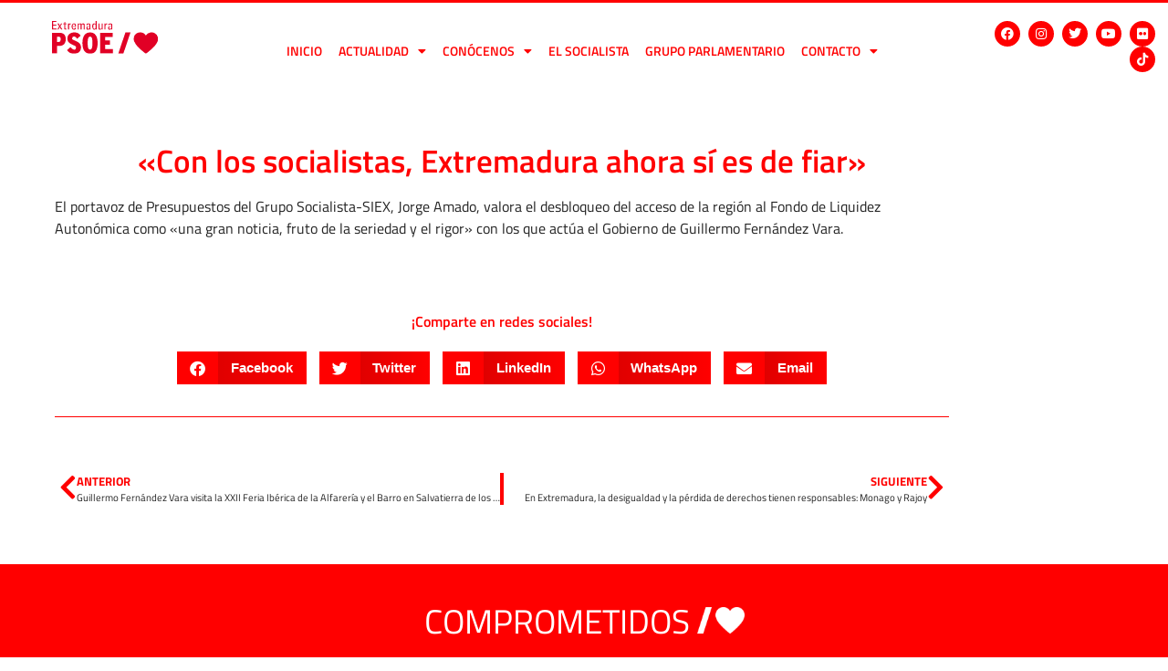

--- FILE ---
content_type: text/html; charset=UTF-8
request_url: https://www.psoeextremadura.com/con-los-socialistas-extremadura-ahora-si-es-de-fiar/
body_size: 14845
content:
<!doctype html>
<html lang="es">
<head>
<meta charset="UTF-8">
<meta name="viewport" content="width=device-width, initial-scale=1">
<link rel="profile" href="https://gmpg.org/xfn/11">
<meta name='robots' content='index, follow, max-image-preview:large, max-snippet:-1, max-video-preview:-1' />
<!-- This site is optimized with the Yoast SEO plugin v26.7 - https://yoast.com/wordpress/plugins/seo/ -->
<title>&quot;Con los socialistas, Extremadura ahora sí es de fiar&quot; - PSOE Extremadura</title>
<link rel="canonical" href="https://www.psoeextremadura.com/con-los-socialistas-extremadura-ahora-si-es-de-fiar/" />
<meta property="og:locale" content="es_ES" />
<meta property="og:type" content="article" />
<meta property="og:title" content="&quot;Con los socialistas, Extremadura ahora sí es de fiar&quot; - PSOE Extremadura" />
<meta property="og:description" content="El portavoz de Presupuestos del Grupo Socialista-SIEX, Jorge Amado, valora el desbloqueo del acceso de la región al Fondo de Liquidez Autonómica como «una gran noticia, fruto de la seriedad y el rigor» con los que actúa el Gobierno de Guillermo Fernández Vara." />
<meta property="og:url" content="https://www.psoeextremadura.com/con-los-socialistas-extremadura-ahora-si-es-de-fiar/" />
<meta property="og:site_name" content="PSOE Extremadura" />
<meta property="article:published_time" content="1970-01-01T00:00:00+00:00" />
<meta property="article:modified_time" content="2022-09-30T11:04:34+00:00" />
<meta name="author" content="admin" />
<meta name="twitter:card" content="summary_large_image" />
<meta name="twitter:label1" content="Escrito por" />
<meta name="twitter:data1" content="admin" />
<script type="application/ld+json" class="yoast-schema-graph">{"@context":"https://schema.org","@graph":[{"@type":"Article","@id":"https://www.psoeextremadura.com/con-los-socialistas-extremadura-ahora-si-es-de-fiar/#article","isPartOf":{"@id":"https://www.psoeextremadura.com/con-los-socialistas-extremadura-ahora-si-es-de-fiar/"},"author":{"name":"admin","@id":"https://www.psoeextremadura.com/#/schema/person/61443a5148a9f33724928d26614e9cf0"},"headline":"«Con los socialistas, Extremadura ahora sí es de fiar»","datePublished":"1970-01-01T00:00:00+00:00","dateModified":"2022-09-30T11:04:34+00:00","mainEntityOfPage":{"@id":"https://www.psoeextremadura.com/con-los-socialistas-extremadura-ahora-si-es-de-fiar/"},"wordCount":56,"publisher":{"@id":"https://www.psoeextremadura.com/#organization"},"articleSection":["Noticias"],"inLanguage":"es"},{"@type":"WebPage","@id":"https://www.psoeextremadura.com/con-los-socialistas-extremadura-ahora-si-es-de-fiar/","url":"https://www.psoeextremadura.com/con-los-socialistas-extremadura-ahora-si-es-de-fiar/","name":"\"Con los socialistas, Extremadura ahora sí es de fiar\" - PSOE Extremadura","isPartOf":{"@id":"https://www.psoeextremadura.com/#website"},"datePublished":"1970-01-01T00:00:00+00:00","dateModified":"2022-09-30T11:04:34+00:00","breadcrumb":{"@id":"https://www.psoeextremadura.com/con-los-socialistas-extremadura-ahora-si-es-de-fiar/#breadcrumb"},"inLanguage":"es","potentialAction":[{"@type":"ReadAction","target":["https://www.psoeextremadura.com/con-los-socialistas-extremadura-ahora-si-es-de-fiar/"]}]},{"@type":"BreadcrumbList","@id":"https://www.psoeextremadura.com/con-los-socialistas-extremadura-ahora-si-es-de-fiar/#breadcrumb","itemListElement":[{"@type":"ListItem","position":1,"name":"Portada","item":"https://www.psoeextremadura.com/"},{"@type":"ListItem","position":2,"name":"Noticias","item":"https://www.psoeextremadura.com/noticias/"},{"@type":"ListItem","position":3,"name":"«Con los socialistas, Extremadura ahora sí es de fiar»"}]},{"@type":"WebSite","@id":"https://www.psoeextremadura.com/#website","url":"https://www.psoeextremadura.com/","name":"PSOE Extremadura","description":"Página web de la federación extremeña del PSOE","publisher":{"@id":"https://www.psoeextremadura.com/#organization"},"potentialAction":[{"@type":"SearchAction","target":{"@type":"EntryPoint","urlTemplate":"https://www.psoeextremadura.com/?s={search_term_string}"},"query-input":{"@type":"PropertyValueSpecification","valueRequired":true,"valueName":"search_term_string"}}],"inLanguage":"es"},{"@type":"Organization","@id":"https://www.psoeextremadura.com/#organization","name":"PSOE Extremadura","url":"https://www.psoeextremadura.com/","logo":{"@type":"ImageObject","inLanguage":"es","@id":"https://www.psoeextremadura.com/#/schema/logo/image/","url":"https://www.psoeextremadura.com/wp-content/uploads/logo-psoe-extremadura.svg","contentUrl":"https://www.psoeextremadura.com/wp-content/uploads/logo-psoe-extremadura.svg","caption":"PSOE Extremadura"},"image":{"@id":"https://www.psoeextremadura.com/#/schema/logo/image/"}},{"@type":"Person","@id":"https://www.psoeextremadura.com/#/schema/person/61443a5148a9f33724928d26614e9cf0","name":"admin","url":"https://www.psoeextremadura.com/author/admin/"}]}</script>
<!-- / Yoast SEO plugin. -->
<link rel='dns-prefetch' href='//www.psoeextremadura.com' />
<link rel="alternate" type="application/rss+xml" title="PSOE Extremadura &raquo; Feed" href="https://www.psoeextremadura.com/feed/" />
<link rel="alternate" type="application/rss+xml" title="PSOE Extremadura &raquo; Feed de los comentarios" href="https://www.psoeextremadura.com/comments/feed/" />
<link rel="alternate" type="application/rss+xml" title="PSOE Extremadura &raquo; Comentario «Con los socialistas, Extremadura ahora sí es de fiar» del feed" href="https://www.psoeextremadura.com/con-los-socialistas-extremadura-ahora-si-es-de-fiar/feed/" />
<link rel="alternate" title="oEmbed (JSON)" type="application/json+oembed" href="https://www.psoeextremadura.com/wp-json/oembed/1.0/embed?url=https%3A%2F%2Fwww.psoeextremadura.com%2Fcon-los-socialistas-extremadura-ahora-si-es-de-fiar%2F" />
<link rel="alternate" title="oEmbed (XML)" type="text/xml+oembed" href="https://www.psoeextremadura.com/wp-json/oembed/1.0/embed?url=https%3A%2F%2Fwww.psoeextremadura.com%2Fcon-los-socialistas-extremadura-ahora-si-es-de-fiar%2F&#038;format=xml" />
<style id='wp-img-auto-sizes-contain-inline-css'>
img:is([sizes=auto i],[sizes^="auto," i]){contain-intrinsic-size:3000px 1500px}
/*# sourceURL=wp-img-auto-sizes-contain-inline-css */
</style>
<!-- <link rel='stylesheet' id='sbi_styles-css' href='https://www.psoeextremadura.com/wp-content/plugins/instagram-feed/css/sbi-styles.min.css?ver=6.10.0' media='all' /> -->
<!-- <link rel='stylesheet' id='sby_common_styles-css' href='https://www.psoeextremadura.com/wp-content/plugins/feeds-for-youtube/public/build/css/sb-youtube-common.css?ver=2.6.2' media='all' /> -->
<!-- <link rel='stylesheet' id='sby_styles-css' href='https://www.psoeextremadura.com/wp-content/plugins/feeds-for-youtube/public/build/css/sb-youtube-free.css?ver=2.6.2' media='all' /> -->
<!-- <link rel='stylesheet' id='wp-block-library-css' href='https://www.psoeextremadura.com/wp-includes/css/dist/block-library/style.min.css?ver=6.9' media='all' /> -->
<link rel="stylesheet" type="text/css" href="//www.psoeextremadura.com/wp-content/cache/wpfc-minified/2caxgown/hcv3k.css" media="all"/>
<style id='pdfemb-pdf-embedder-viewer-style-inline-css'>
.wp-block-pdfemb-pdf-embedder-viewer{max-width:none}
/*# sourceURL=https://www.psoeextremadura.com/wp-content/plugins/pdf-embedder/block/build/style-index.css */
</style>
<style id='global-styles-inline-css'>
:root{--wp--preset--aspect-ratio--square: 1;--wp--preset--aspect-ratio--4-3: 4/3;--wp--preset--aspect-ratio--3-4: 3/4;--wp--preset--aspect-ratio--3-2: 3/2;--wp--preset--aspect-ratio--2-3: 2/3;--wp--preset--aspect-ratio--16-9: 16/9;--wp--preset--aspect-ratio--9-16: 9/16;--wp--preset--color--black: #000000;--wp--preset--color--cyan-bluish-gray: #abb8c3;--wp--preset--color--white: #ffffff;--wp--preset--color--pale-pink: #f78da7;--wp--preset--color--vivid-red: #cf2e2e;--wp--preset--color--luminous-vivid-orange: #ff6900;--wp--preset--color--luminous-vivid-amber: #fcb900;--wp--preset--color--light-green-cyan: #7bdcb5;--wp--preset--color--vivid-green-cyan: #00d084;--wp--preset--color--pale-cyan-blue: #8ed1fc;--wp--preset--color--vivid-cyan-blue: #0693e3;--wp--preset--color--vivid-purple: #9b51e0;--wp--preset--gradient--vivid-cyan-blue-to-vivid-purple: linear-gradient(135deg,rgb(6,147,227) 0%,rgb(155,81,224) 100%);--wp--preset--gradient--light-green-cyan-to-vivid-green-cyan: linear-gradient(135deg,rgb(122,220,180) 0%,rgb(0,208,130) 100%);--wp--preset--gradient--luminous-vivid-amber-to-luminous-vivid-orange: linear-gradient(135deg,rgb(252,185,0) 0%,rgb(255,105,0) 100%);--wp--preset--gradient--luminous-vivid-orange-to-vivid-red: linear-gradient(135deg,rgb(255,105,0) 0%,rgb(207,46,46) 100%);--wp--preset--gradient--very-light-gray-to-cyan-bluish-gray: linear-gradient(135deg,rgb(238,238,238) 0%,rgb(169,184,195) 100%);--wp--preset--gradient--cool-to-warm-spectrum: linear-gradient(135deg,rgb(74,234,220) 0%,rgb(151,120,209) 20%,rgb(207,42,186) 40%,rgb(238,44,130) 60%,rgb(251,105,98) 80%,rgb(254,248,76) 100%);--wp--preset--gradient--blush-light-purple: linear-gradient(135deg,rgb(255,206,236) 0%,rgb(152,150,240) 100%);--wp--preset--gradient--blush-bordeaux: linear-gradient(135deg,rgb(254,205,165) 0%,rgb(254,45,45) 50%,rgb(107,0,62) 100%);--wp--preset--gradient--luminous-dusk: linear-gradient(135deg,rgb(255,203,112) 0%,rgb(199,81,192) 50%,rgb(65,88,208) 100%);--wp--preset--gradient--pale-ocean: linear-gradient(135deg,rgb(255,245,203) 0%,rgb(182,227,212) 50%,rgb(51,167,181) 100%);--wp--preset--gradient--electric-grass: linear-gradient(135deg,rgb(202,248,128) 0%,rgb(113,206,126) 100%);--wp--preset--gradient--midnight: linear-gradient(135deg,rgb(2,3,129) 0%,rgb(40,116,252) 100%);--wp--preset--font-size--small: 13px;--wp--preset--font-size--medium: 20px;--wp--preset--font-size--large: 36px;--wp--preset--font-size--x-large: 42px;--wp--preset--spacing--20: 0.44rem;--wp--preset--spacing--30: 0.67rem;--wp--preset--spacing--40: 1rem;--wp--preset--spacing--50: 1.5rem;--wp--preset--spacing--60: 2.25rem;--wp--preset--spacing--70: 3.38rem;--wp--preset--spacing--80: 5.06rem;--wp--preset--shadow--natural: 6px 6px 9px rgba(0, 0, 0, 0.2);--wp--preset--shadow--deep: 12px 12px 50px rgba(0, 0, 0, 0.4);--wp--preset--shadow--sharp: 6px 6px 0px rgba(0, 0, 0, 0.2);--wp--preset--shadow--outlined: 6px 6px 0px -3px rgb(255, 255, 255), 6px 6px rgb(0, 0, 0);--wp--preset--shadow--crisp: 6px 6px 0px rgb(0, 0, 0);}:root { --wp--style--global--content-size: 800px;--wp--style--global--wide-size: 1200px; }:where(body) { margin: 0; }.wp-site-blocks > .alignleft { float: left; margin-right: 2em; }.wp-site-blocks > .alignright { float: right; margin-left: 2em; }.wp-site-blocks > .aligncenter { justify-content: center; margin-left: auto; margin-right: auto; }:where(.wp-site-blocks) > * { margin-block-start: 24px; margin-block-end: 0; }:where(.wp-site-blocks) > :first-child { margin-block-start: 0; }:where(.wp-site-blocks) > :last-child { margin-block-end: 0; }:root { --wp--style--block-gap: 24px; }:root :where(.is-layout-flow) > :first-child{margin-block-start: 0;}:root :where(.is-layout-flow) > :last-child{margin-block-end: 0;}:root :where(.is-layout-flow) > *{margin-block-start: 24px;margin-block-end: 0;}:root :where(.is-layout-constrained) > :first-child{margin-block-start: 0;}:root :where(.is-layout-constrained) > :last-child{margin-block-end: 0;}:root :where(.is-layout-constrained) > *{margin-block-start: 24px;margin-block-end: 0;}:root :where(.is-layout-flex){gap: 24px;}:root :where(.is-layout-grid){gap: 24px;}.is-layout-flow > .alignleft{float: left;margin-inline-start: 0;margin-inline-end: 2em;}.is-layout-flow > .alignright{float: right;margin-inline-start: 2em;margin-inline-end: 0;}.is-layout-flow > .aligncenter{margin-left: auto !important;margin-right: auto !important;}.is-layout-constrained > .alignleft{float: left;margin-inline-start: 0;margin-inline-end: 2em;}.is-layout-constrained > .alignright{float: right;margin-inline-start: 2em;margin-inline-end: 0;}.is-layout-constrained > .aligncenter{margin-left: auto !important;margin-right: auto !important;}.is-layout-constrained > :where(:not(.alignleft):not(.alignright):not(.alignfull)){max-width: var(--wp--style--global--content-size);margin-left: auto !important;margin-right: auto !important;}.is-layout-constrained > .alignwide{max-width: var(--wp--style--global--wide-size);}body .is-layout-flex{display: flex;}.is-layout-flex{flex-wrap: wrap;align-items: center;}.is-layout-flex > :is(*, div){margin: 0;}body .is-layout-grid{display: grid;}.is-layout-grid > :is(*, div){margin: 0;}body{padding-top: 0px;padding-right: 0px;padding-bottom: 0px;padding-left: 0px;}a:where(:not(.wp-element-button)){text-decoration: underline;}:root :where(.wp-element-button, .wp-block-button__link){background-color: #32373c;border-width: 0;color: #fff;font-family: inherit;font-size: inherit;font-style: inherit;font-weight: inherit;letter-spacing: inherit;line-height: inherit;padding-top: calc(0.667em + 2px);padding-right: calc(1.333em + 2px);padding-bottom: calc(0.667em + 2px);padding-left: calc(1.333em + 2px);text-decoration: none;text-transform: inherit;}.has-black-color{color: var(--wp--preset--color--black) !important;}.has-cyan-bluish-gray-color{color: var(--wp--preset--color--cyan-bluish-gray) !important;}.has-white-color{color: var(--wp--preset--color--white) !important;}.has-pale-pink-color{color: var(--wp--preset--color--pale-pink) !important;}.has-vivid-red-color{color: var(--wp--preset--color--vivid-red) !important;}.has-luminous-vivid-orange-color{color: var(--wp--preset--color--luminous-vivid-orange) !important;}.has-luminous-vivid-amber-color{color: var(--wp--preset--color--luminous-vivid-amber) !important;}.has-light-green-cyan-color{color: var(--wp--preset--color--light-green-cyan) !important;}.has-vivid-green-cyan-color{color: var(--wp--preset--color--vivid-green-cyan) !important;}.has-pale-cyan-blue-color{color: var(--wp--preset--color--pale-cyan-blue) !important;}.has-vivid-cyan-blue-color{color: var(--wp--preset--color--vivid-cyan-blue) !important;}.has-vivid-purple-color{color: var(--wp--preset--color--vivid-purple) !important;}.has-black-background-color{background-color: var(--wp--preset--color--black) !important;}.has-cyan-bluish-gray-background-color{background-color: var(--wp--preset--color--cyan-bluish-gray) !important;}.has-white-background-color{background-color: var(--wp--preset--color--white) !important;}.has-pale-pink-background-color{background-color: var(--wp--preset--color--pale-pink) !important;}.has-vivid-red-background-color{background-color: var(--wp--preset--color--vivid-red) !important;}.has-luminous-vivid-orange-background-color{background-color: var(--wp--preset--color--luminous-vivid-orange) !important;}.has-luminous-vivid-amber-background-color{background-color: var(--wp--preset--color--luminous-vivid-amber) !important;}.has-light-green-cyan-background-color{background-color: var(--wp--preset--color--light-green-cyan) !important;}.has-vivid-green-cyan-background-color{background-color: var(--wp--preset--color--vivid-green-cyan) !important;}.has-pale-cyan-blue-background-color{background-color: var(--wp--preset--color--pale-cyan-blue) !important;}.has-vivid-cyan-blue-background-color{background-color: var(--wp--preset--color--vivid-cyan-blue) !important;}.has-vivid-purple-background-color{background-color: var(--wp--preset--color--vivid-purple) !important;}.has-black-border-color{border-color: var(--wp--preset--color--black) !important;}.has-cyan-bluish-gray-border-color{border-color: var(--wp--preset--color--cyan-bluish-gray) !important;}.has-white-border-color{border-color: var(--wp--preset--color--white) !important;}.has-pale-pink-border-color{border-color: var(--wp--preset--color--pale-pink) !important;}.has-vivid-red-border-color{border-color: var(--wp--preset--color--vivid-red) !important;}.has-luminous-vivid-orange-border-color{border-color: var(--wp--preset--color--luminous-vivid-orange) !important;}.has-luminous-vivid-amber-border-color{border-color: var(--wp--preset--color--luminous-vivid-amber) !important;}.has-light-green-cyan-border-color{border-color: var(--wp--preset--color--light-green-cyan) !important;}.has-vivid-green-cyan-border-color{border-color: var(--wp--preset--color--vivid-green-cyan) !important;}.has-pale-cyan-blue-border-color{border-color: var(--wp--preset--color--pale-cyan-blue) !important;}.has-vivid-cyan-blue-border-color{border-color: var(--wp--preset--color--vivid-cyan-blue) !important;}.has-vivid-purple-border-color{border-color: var(--wp--preset--color--vivid-purple) !important;}.has-vivid-cyan-blue-to-vivid-purple-gradient-background{background: var(--wp--preset--gradient--vivid-cyan-blue-to-vivid-purple) !important;}.has-light-green-cyan-to-vivid-green-cyan-gradient-background{background: var(--wp--preset--gradient--light-green-cyan-to-vivid-green-cyan) !important;}.has-luminous-vivid-amber-to-luminous-vivid-orange-gradient-background{background: var(--wp--preset--gradient--luminous-vivid-amber-to-luminous-vivid-orange) !important;}.has-luminous-vivid-orange-to-vivid-red-gradient-background{background: var(--wp--preset--gradient--luminous-vivid-orange-to-vivid-red) !important;}.has-very-light-gray-to-cyan-bluish-gray-gradient-background{background: var(--wp--preset--gradient--very-light-gray-to-cyan-bluish-gray) !important;}.has-cool-to-warm-spectrum-gradient-background{background: var(--wp--preset--gradient--cool-to-warm-spectrum) !important;}.has-blush-light-purple-gradient-background{background: var(--wp--preset--gradient--blush-light-purple) !important;}.has-blush-bordeaux-gradient-background{background: var(--wp--preset--gradient--blush-bordeaux) !important;}.has-luminous-dusk-gradient-background{background: var(--wp--preset--gradient--luminous-dusk) !important;}.has-pale-ocean-gradient-background{background: var(--wp--preset--gradient--pale-ocean) !important;}.has-electric-grass-gradient-background{background: var(--wp--preset--gradient--electric-grass) !important;}.has-midnight-gradient-background{background: var(--wp--preset--gradient--midnight) !important;}.has-small-font-size{font-size: var(--wp--preset--font-size--small) !important;}.has-medium-font-size{font-size: var(--wp--preset--font-size--medium) !important;}.has-large-font-size{font-size: var(--wp--preset--font-size--large) !important;}.has-x-large-font-size{font-size: var(--wp--preset--font-size--x-large) !important;}
:root :where(.wp-block-pullquote){font-size: 1.5em;line-height: 1.6;}
/*# sourceURL=global-styles-inline-css */
</style>
<!-- <link rel='stylesheet' id='ctf_styles-css' href='https://www.psoeextremadura.com/wp-content/plugins/custom-twitter-feeds/css/ctf-styles.min.css?ver=2.3.1' media='all' /> -->
<!-- <link rel='stylesheet' id='hello-elementor-css' href='https://www.psoeextremadura.com/wp-content/themes/hello-elementor/assets/css/reset.css?ver=3.4.5' media='all' /> -->
<!-- <link rel='stylesheet' id='hello-elementor-theme-style-css' href='https://www.psoeextremadura.com/wp-content/themes/hello-elementor/assets/css/theme.css?ver=3.4.5' media='all' /> -->
<!-- <link rel='stylesheet' id='elementor-frontend-css' href='https://www.psoeextremadura.com/wp-content/plugins/elementor/assets/css/frontend.min.css?ver=3.34.2' media='all' /> -->
<!-- <link rel='stylesheet' id='widget-image-css' href='https://www.psoeextremadura.com/wp-content/plugins/elementor/assets/css/widget-image.min.css?ver=3.34.2' media='all' /> -->
<!-- <link rel='stylesheet' id='widget-nav-menu-css' href='https://www.psoeextremadura.com/wp-content/plugins/elementor-pro/assets/css/widget-nav-menu.min.css?ver=3.34.0' media='all' /> -->
<!-- <link rel='stylesheet' id='widget-social-icons-css' href='https://www.psoeextremadura.com/wp-content/plugins/elementor/assets/css/widget-social-icons.min.css?ver=3.34.2' media='all' /> -->
<!-- <link rel='stylesheet' id='e-apple-webkit-css' href='https://www.psoeextremadura.com/wp-content/plugins/elementor/assets/css/conditionals/apple-webkit.min.css?ver=3.34.2' media='all' /> -->
<!-- <link rel='stylesheet' id='widget-heading-css' href='https://www.psoeextremadura.com/wp-content/plugins/elementor/assets/css/widget-heading.min.css?ver=3.34.2' media='all' /> -->
<!-- <link rel='stylesheet' id='widget-share-buttons-css' href='https://www.psoeextremadura.com/wp-content/plugins/elementor-pro/assets/css/widget-share-buttons.min.css?ver=3.34.0' media='all' /> -->
<!-- <link rel='stylesheet' id='elementor-icons-shared-0-css' href='https://www.psoeextremadura.com/wp-content/plugins/elementor/assets/lib/font-awesome/css/fontawesome.min.css?ver=5.15.3' media='all' /> -->
<!-- <link rel='stylesheet' id='elementor-icons-fa-solid-css' href='https://www.psoeextremadura.com/wp-content/plugins/elementor/assets/lib/font-awesome/css/solid.min.css?ver=5.15.3' media='all' /> -->
<!-- <link rel='stylesheet' id='elementor-icons-fa-brands-css' href='https://www.psoeextremadura.com/wp-content/plugins/elementor/assets/lib/font-awesome/css/brands.min.css?ver=5.15.3' media='all' /> -->
<!-- <link rel='stylesheet' id='widget-divider-css' href='https://www.psoeextremadura.com/wp-content/plugins/elementor/assets/css/widget-divider.min.css?ver=3.34.2' media='all' /> -->
<!-- <link rel='stylesheet' id='widget-post-navigation-css' href='https://www.psoeextremadura.com/wp-content/plugins/elementor-pro/assets/css/widget-post-navigation.min.css?ver=3.34.0' media='all' /> -->
<!-- <link rel='stylesheet' id='widget-image-box-css' href='https://www.psoeextremadura.com/wp-content/plugins/elementor/assets/css/widget-image-box.min.css?ver=3.34.2' media='all' /> -->
<!-- <link rel='stylesheet' id='elementor-icons-css' href='https://www.psoeextremadura.com/wp-content/plugins/elementor/assets/lib/eicons/css/elementor-icons.min.css?ver=5.46.0' media='all' /> -->
<link rel="stylesheet" type="text/css" href="//www.psoeextremadura.com/wp-content/cache/wpfc-minified/2fnjb5ol/hcv3k.css" media="all"/>
<link rel='stylesheet' id='elementor-post-851-css' href='https://www.psoeextremadura.com/wp-content/uploads/elementor/css/post-851.css?ver=1768924195' media='all' />
<!-- <link rel='stylesheet' id='sby-common-styles-css' href='https://www.psoeextremadura.com/wp-content/plugins/feeds-for-youtube/css/https://www.psoeextremadura.com/wp-content/plugins/feeds-for-youtube/public/build/css/sb-youtube-common.css?ver=2.6.2' media='all' /> -->
<!-- <link rel='stylesheet' id='sby-styles-css' href='https://www.psoeextremadura.com/wp-content/plugins/feeds-for-youtube/css/https://www.psoeextremadura.com/wp-content/plugins/feeds-for-youtube/public/build/css/sb-youtube-free.css?ver=2.6.2' media='all' /> -->
<!-- <link rel='stylesheet' id='sbistyles-css' href='https://www.psoeextremadura.com/wp-content/plugins/instagram-feed/css/sbi-styles.min.css?ver=6.10.0' media='all' /> -->
<link rel="stylesheet" type="text/css" href="//www.psoeextremadura.com/wp-content/cache/wpfc-minified/mn6hw97a/hcv3k.css" media="all"/>
<link rel='stylesheet' id='elementor-post-855-css' href='https://www.psoeextremadura.com/wp-content/uploads/elementor/css/post-855.css?ver=1768924196' media='all' />
<link rel='stylesheet' id='elementor-post-897-css' href='https://www.psoeextremadura.com/wp-content/uploads/elementor/css/post-897.css?ver=1768924196' media='all' />
<link rel='stylesheet' id='elementor-post-1237-css' href='https://www.psoeextremadura.com/wp-content/uploads/elementor/css/post-1237.css?ver=1768924428' media='all' />
<!-- <link rel='stylesheet' id='eael-general-css' href='https://www.psoeextremadura.com/wp-content/plugins/essential-addons-for-elementor-lite/assets/front-end/css/view/general.min.css?ver=6.5.8' media='all' /> -->
<!-- <link rel='stylesheet' id='ecs-styles-css' href='https://www.psoeextremadura.com/wp-content/plugins/ele-custom-skin/assets/css/ecs-style.css?ver=3.1.9' media='all' /> -->
<link rel="stylesheet" type="text/css" href="//www.psoeextremadura.com/wp-content/cache/wpfc-minified/q8kvd0c9/hcuu5.css" media="all"/>
<link rel='stylesheet' id='elementor-post-1433-css' href='https://www.psoeextremadura.com/wp-content/uploads/elementor/css/post-1433.css?ver=1664368459' media='all' />
<link rel='stylesheet' id='elementor-post-12805-css' href='https://www.psoeextremadura.com/wp-content/uploads/elementor/css/post-12805.css?ver=1766755484' media='all' />
<!-- <link rel='stylesheet' id='elementor-gf-local-titilliumweb-css' href='https://www.psoeextremadura.com/wp-content/uploads/elementor/google-fonts/css/titilliumweb.css?ver=1742226562' media='all' /> -->
<link rel="stylesheet" type="text/css" href="//www.psoeextremadura.com/wp-content/cache/wpfc-minified/l0drwfov/hcuu5.css" media="all"/>
<script id="jquery-core-js-extra">
var ctf = {"ajax_url":"https://www.psoeextremadura.com/wp-admin/admin-ajax.php"};
//# sourceURL=jquery-core-js-extra
</script>
<script src='//www.psoeextremadura.com/wp-content/cache/wpfc-minified/2de1p3c6/hcuu5.js' type="text/javascript"></script>
<!-- <script src="https://www.psoeextremadura.com/wp-includes/js/jquery/jquery.min.js?ver=3.7.1" id="jquery-core-js"></script> -->
<!-- <script src="https://www.psoeextremadura.com/wp-includes/js/jquery/jquery-migrate.min.js?ver=3.4.1" id="jquery-migrate-js"></script> -->
<script id="ecs_ajax_load-js-extra">
var ecs_ajax_params = {"ajaxurl":"https://www.psoeextremadura.com/wp-admin/admin-ajax.php","posts":"{\"page\":0,\"name\":\"con-los-socialistas-extremadura-ahora-si-es-de-fiar\",\"error\":\"\",\"m\":\"\",\"p\":0,\"post_parent\":\"\",\"subpost\":\"\",\"subpost_id\":\"\",\"attachment\":\"\",\"attachment_id\":0,\"pagename\":\"\",\"page_id\":0,\"second\":\"\",\"minute\":\"\",\"hour\":\"\",\"day\":0,\"monthnum\":0,\"year\":0,\"w\":0,\"category_name\":\"\",\"tag\":\"\",\"cat\":\"\",\"tag_id\":\"\",\"author\":\"\",\"author_name\":\"\",\"feed\":\"\",\"tb\":\"\",\"paged\":0,\"meta_key\":\"\",\"meta_value\":\"\",\"preview\":\"\",\"s\":\"\",\"sentence\":\"\",\"title\":\"\",\"fields\":\"all\",\"menu_order\":\"\",\"embed\":\"\",\"category__in\":[],\"category__not_in\":[],\"category__and\":[],\"post__in\":[],\"post__not_in\":[],\"post_name__in\":[],\"tag__in\":[],\"tag__not_in\":[],\"tag__and\":[],\"tag_slug__in\":[],\"tag_slug__and\":[],\"post_parent__in\":[],\"post_parent__not_in\":[],\"author__in\":[],\"author__not_in\":[],\"search_columns\":[],\"ignore_sticky_posts\":false,\"suppress_filters\":false,\"cache_results\":true,\"update_post_term_cache\":true,\"update_menu_item_cache\":false,\"lazy_load_term_meta\":true,\"update_post_meta_cache\":true,\"post_type\":\"\",\"posts_per_page\":10,\"nopaging\":false,\"comments_per_page\":\"50\",\"no_found_rows\":false,\"order\":\"DESC\"}"};
//# sourceURL=ecs_ajax_load-js-extra
</script>
<script src='//www.psoeextremadura.com/wp-content/cache/wpfc-minified/kcptyaz7/hcuu5.js' type="text/javascript"></script>
<!-- <script src="https://www.psoeextremadura.com/wp-content/plugins/ele-custom-skin/assets/js/ecs_ajax_pagination.js?ver=3.1.9" id="ecs_ajax_load-js"></script> -->
<!-- <script src="https://www.psoeextremadura.com/wp-content/plugins/ele-custom-skin/assets/js/ecs.js?ver=3.1.9" id="ecs-script-js"></script> -->
<link rel="https://api.w.org/" href="https://www.psoeextremadura.com/wp-json/" /><link rel="alternate" title="JSON" type="application/json" href="https://www.psoeextremadura.com/wp-json/wp/v2/posts/3678" /><link rel="EditURI" type="application/rsd+xml" title="RSD" href="https://www.psoeextremadura.com/xmlrpc.php?rsd" />
<link rel='shortlink' href='https://www.psoeextremadura.com/?p=3678' />
<meta name="generator" content="Elementor 3.34.2; features: additional_custom_breakpoints; settings: css_print_method-external, google_font-enabled, font_display-auto">
<style>
.e-con.e-parent:nth-of-type(n+4):not(.e-lazyloaded):not(.e-no-lazyload),
.e-con.e-parent:nth-of-type(n+4):not(.e-lazyloaded):not(.e-no-lazyload) * {
background-image: none !important;
}
@media screen and (max-height: 1024px) {
.e-con.e-parent:nth-of-type(n+3):not(.e-lazyloaded):not(.e-no-lazyload),
.e-con.e-parent:nth-of-type(n+3):not(.e-lazyloaded):not(.e-no-lazyload) * {
background-image: none !important;
}
}
@media screen and (max-height: 640px) {
.e-con.e-parent:nth-of-type(n+2):not(.e-lazyloaded):not(.e-no-lazyload),
.e-con.e-parent:nth-of-type(n+2):not(.e-lazyloaded):not(.e-no-lazyload) * {
background-image: none !important;
}
}
</style>
<link rel="icon" href="https://www.psoeextremadura.com/wp-content/uploads/cropped-favicon-32x32.png" sizes="32x32" />
<link rel="icon" href="https://www.psoeextremadura.com/wp-content/uploads/cropped-favicon-192x192.png" sizes="192x192" />
<link rel="apple-touch-icon" href="https://www.psoeextremadura.com/wp-content/uploads/cropped-favicon-180x180.png" />
<meta name="msapplication-TileImage" content="https://www.psoeextremadura.com/wp-content/uploads/cropped-favicon-270x270.png" />
</head>
<body class="wp-singular post-template-default single single-post postid-3678 single-format-standard wp-custom-logo wp-embed-responsive wp-theme-hello-elementor hello-elementor-default elementor-default elementor-kit-851 elementor-page-1237">
<a class="skip-link screen-reader-text" href="#content">Ir al contenido</a>
<header data-elementor-type="header" data-elementor-id="855" class="elementor elementor-855 elementor-location-header" data-elementor-post-type="elementor_library">
<section class="elementor-section elementor-top-section elementor-element elementor-element-2e2bf0d elementor-section-boxed elementor-section-height-default elementor-section-height-default" data-id="2e2bf0d" data-element_type="section">
<div class="elementor-container elementor-column-gap-default">
<div class="elementor-column elementor-col-33 elementor-top-column elementor-element elementor-element-0fca850" data-id="0fca850" data-element_type="column">
<div class="elementor-widget-wrap elementor-element-populated">
<div class="elementor-element elementor-element-a2a7e6b elementor-widget elementor-widget-theme-site-logo elementor-widget-image" data-id="a2a7e6b" data-element_type="widget" data-widget_type="theme-site-logo.default">
<a href="https://www.psoeextremadura.com">
<img src="https://www.psoeextremadura.com/wp-content/uploads/logo-psoe-extremadura.svg" class="attachment-full size-full wp-image-862" alt="" />				</a>
</div>
</div>
</div>
<div class="elementor-column elementor-col-33 elementor-top-column elementor-element elementor-element-bc98c73" data-id="bc98c73" data-element_type="column">
<div class="elementor-widget-wrap elementor-element-populated">
<div class="elementor-element elementor-element-233c747 elementor-nav-menu__align-center elementor-nav-menu--stretch elementor-nav-menu--dropdown-tablet elementor-nav-menu__text-align-aside elementor-nav-menu--toggle elementor-nav-menu--burger elementor-widget elementor-widget-nav-menu" data-id="233c747" data-element_type="widget" data-settings="{&quot;full_width&quot;:&quot;stretch&quot;,&quot;layout&quot;:&quot;horizontal&quot;,&quot;submenu_icon&quot;:{&quot;value&quot;:&quot;&lt;i class=\&quot;fas fa-caret-down\&quot; aria-hidden=\&quot;true\&quot;&gt;&lt;\/i&gt;&quot;,&quot;library&quot;:&quot;fa-solid&quot;},&quot;toggle&quot;:&quot;burger&quot;}" data-widget_type="nav-menu.default">
<nav aria-label="Menú" class="elementor-nav-menu--main elementor-nav-menu__container elementor-nav-menu--layout-horizontal e--pointer-none">
<ul id="menu-1-233c747" class="elementor-nav-menu"><li class="menu-item menu-item-type-custom menu-item-object-custom menu-item-871"><a href="/" class="elementor-item">Inicio</a></li>
<li class="simula menu-item menu-item-type-custom menu-item-object-custom menu-item-has-children menu-item-872"><a class="elementor-item">Actualidad</a>
<ul class="sub-menu elementor-nav-menu--dropdown">
<li class="menu-item menu-item-type-custom menu-item-object-custom menu-item-874"><a href="/noticias/" class="elementor-sub-item">Noticias</a></li>
<li class="menu-item menu-item-type-custom menu-item-object-custom menu-item-875"><a href="https://www.flickr.com/photos/psoeextremadura/" class="elementor-sub-item">Galería de Imágenes</a></li>
<li class="menu-item menu-item-type-custom menu-item-object-custom menu-item-876"><a href="/videos/" class="elementor-sub-item">Videos</a></li>
</ul>
</li>
<li class="simula menu-item menu-item-type-custom menu-item-object-custom menu-item-has-children menu-item-877"><a class="elementor-item">Conócenos</a>
<ul class="sub-menu elementor-nav-menu--dropdown">
<li class="menu-item menu-item-type-custom menu-item-object-custom menu-item-878"><a href="https://www.psoeextremadura.com/ejecutiva/" class="elementor-sub-item">Ejecutiva</a></li>
<li class="menu-item menu-item-type-custom menu-item-object-custom menu-item-879"><a href="/historia/" class="elementor-sub-item">Historia</a></li>
<li class="menu-item menu-item-type-custom menu-item-object-custom menu-item-880"><a href="/ideas-valores/" class="elementor-sub-item">Ideas y valores</a></li>
<li class="menu-item menu-item-type-custom menu-item-object-custom menu-item-881"><a href="https://www.psoe.es/sedes/" class="elementor-sub-item">Sedes</a></li>
</ul>
</li>
<li class="menu-item menu-item-type-post_type menu-item-object-page menu-item-10500"><a href="https://www.psoeextremadura.com/el-socialista/" class="elementor-item">El socialista</a></li>
<li class="menu-item menu-item-type-custom menu-item-object-custom menu-item-883"><a href="https://gruposocialistaex.es/" class="elementor-item">Grupo Parlamentario</a></li>
<li class="simula menu-item menu-item-type-custom menu-item-object-custom menu-item-has-children menu-item-884"><a class="elementor-item">Contacto</a>
<ul class="sub-menu elementor-nav-menu--dropdown">
<li class="menu-item menu-item-type-custom menu-item-object-custom menu-item-894"><a href="https://afiliate.psoe.es/Affiliation/AffiliationHome" class="elementor-sub-item">¡Afíliate!</a></li>
<li class="menu-item menu-item-type-custom menu-item-object-custom menu-item-895"><a href="/contacto/" class="elementor-sub-item">Formulario de contacto</a></li>
</ul>
</li>
</ul>			</nav>
<div class="elementor-menu-toggle" role="button" tabindex="0" aria-label="Alternar menú" aria-expanded="false">
<i aria-hidden="true" role="presentation" class="elementor-menu-toggle__icon--open eicon-menu-bar"></i><i aria-hidden="true" role="presentation" class="elementor-menu-toggle__icon--close eicon-close"></i>		</div>
<nav class="elementor-nav-menu--dropdown elementor-nav-menu__container" aria-hidden="true">
<ul id="menu-2-233c747" class="elementor-nav-menu"><li class="menu-item menu-item-type-custom menu-item-object-custom menu-item-871"><a href="/" class="elementor-item" tabindex="-1">Inicio</a></li>
<li class="simula menu-item menu-item-type-custom menu-item-object-custom menu-item-has-children menu-item-872"><a class="elementor-item" tabindex="-1">Actualidad</a>
<ul class="sub-menu elementor-nav-menu--dropdown">
<li class="menu-item menu-item-type-custom menu-item-object-custom menu-item-874"><a href="/noticias/" class="elementor-sub-item" tabindex="-1">Noticias</a></li>
<li class="menu-item menu-item-type-custom menu-item-object-custom menu-item-875"><a href="https://www.flickr.com/photos/psoeextremadura/" class="elementor-sub-item" tabindex="-1">Galería de Imágenes</a></li>
<li class="menu-item menu-item-type-custom menu-item-object-custom menu-item-876"><a href="/videos/" class="elementor-sub-item" tabindex="-1">Videos</a></li>
</ul>
</li>
<li class="simula menu-item menu-item-type-custom menu-item-object-custom menu-item-has-children menu-item-877"><a class="elementor-item" tabindex="-1">Conócenos</a>
<ul class="sub-menu elementor-nav-menu--dropdown">
<li class="menu-item menu-item-type-custom menu-item-object-custom menu-item-878"><a href="https://www.psoeextremadura.com/ejecutiva/" class="elementor-sub-item" tabindex="-1">Ejecutiva</a></li>
<li class="menu-item menu-item-type-custom menu-item-object-custom menu-item-879"><a href="/historia/" class="elementor-sub-item" tabindex="-1">Historia</a></li>
<li class="menu-item menu-item-type-custom menu-item-object-custom menu-item-880"><a href="/ideas-valores/" class="elementor-sub-item" tabindex="-1">Ideas y valores</a></li>
<li class="menu-item menu-item-type-custom menu-item-object-custom menu-item-881"><a href="https://www.psoe.es/sedes/" class="elementor-sub-item" tabindex="-1">Sedes</a></li>
</ul>
</li>
<li class="menu-item menu-item-type-post_type menu-item-object-page menu-item-10500"><a href="https://www.psoeextremadura.com/el-socialista/" class="elementor-item" tabindex="-1">El socialista</a></li>
<li class="menu-item menu-item-type-custom menu-item-object-custom menu-item-883"><a href="https://gruposocialistaex.es/" class="elementor-item" tabindex="-1">Grupo Parlamentario</a></li>
<li class="simula menu-item menu-item-type-custom menu-item-object-custom menu-item-has-children menu-item-884"><a class="elementor-item" tabindex="-1">Contacto</a>
<ul class="sub-menu elementor-nav-menu--dropdown">
<li class="menu-item menu-item-type-custom menu-item-object-custom menu-item-894"><a href="https://afiliate.psoe.es/Affiliation/AffiliationHome" class="elementor-sub-item" tabindex="-1">¡Afíliate!</a></li>
<li class="menu-item menu-item-type-custom menu-item-object-custom menu-item-895"><a href="/contacto/" class="elementor-sub-item" tabindex="-1">Formulario de contacto</a></li>
</ul>
</li>
</ul>			</nav>
</div>
</div>
</div>
<div class="elementor-column elementor-col-33 elementor-top-column elementor-element elementor-element-0604956" data-id="0604956" data-element_type="column">
<div class="elementor-widget-wrap elementor-element-populated">
<div class="elementor-element elementor-element-c44333f elementor-shape-circle e-grid-align-right e-grid-align-mobile-center elementor-grid-0 elementor-widget elementor-widget-social-icons" data-id="c44333f" data-element_type="widget" data-widget_type="social-icons.default">
<div class="elementor-social-icons-wrapper elementor-grid" role="list">
<span class="elementor-grid-item" role="listitem">
<a class="elementor-icon elementor-social-icon elementor-social-icon-facebook elementor-repeater-item-df0d0a0" href="https://www.facebook.com/psoe.extremadura" target="_blank">
<span class="elementor-screen-only">Facebook</span>
<i aria-hidden="true" class="fab fa-facebook"></i>					</a>
</span>
<span class="elementor-grid-item" role="listitem">
<a class="elementor-icon elementor-social-icon elementor-social-icon-instagram elementor-repeater-item-b714a0e" href="https://www.instagram.com/psoeextremadura/?hl=es" target="_blank">
<span class="elementor-screen-only">Instagram</span>
<i aria-hidden="true" class="fab fa-instagram"></i>					</a>
</span>
<span class="elementor-grid-item" role="listitem">
<a class="elementor-icon elementor-social-icon elementor-social-icon-twitter elementor-repeater-item-3c04f44" href="https://twitter.com/psoeex" target="_blank">
<span class="elementor-screen-only">Twitter</span>
<i aria-hidden="true" class="fab fa-twitter"></i>					</a>
</span>
<span class="elementor-grid-item" role="listitem">
<a class="elementor-icon elementor-social-icon elementor-social-icon-youtube elementor-repeater-item-aa32b09" href="https://www.youtube.com/user/psoeextremadura" target="_blank">
<span class="elementor-screen-only">Youtube</span>
<i aria-hidden="true" class="fab fa-youtube"></i>					</a>
</span>
<span class="elementor-grid-item" role="listitem">
<a class="elementor-icon elementor-social-icon elementor-social-icon-flickr elementor-repeater-item-5246d5c" href="https://www.flickr.com/photos/psoeextremadura" target="_blank">
<span class="elementor-screen-only">Flickr</span>
<i aria-hidden="true" class="fab fa-flickr"></i>					</a>
</span>
<span class="elementor-grid-item" role="listitem">
<a class="elementor-icon elementor-social-icon elementor-social-icon-tiktok elementor-repeater-item-7c7c3ae" href="https://www.tiktok.com/@psoeextremadura" target="_blank">
<span class="elementor-screen-only">Tiktok</span>
<i aria-hidden="true" class="fab fa-tiktok"></i>					</a>
</span>
</div>
</div>
</div>
</div>
</div>
</section>
</header>
<div data-elementor-type="single-post" data-elementor-id="1237" class="elementor elementor-1237 elementor-location-single post-3678 post type-post status-publish format-standard hentry category-noticias" data-elementor-post-type="elementor_library">
<section class="elementor-section elementor-top-section elementor-element elementor-element-724375f elementor-section-boxed elementor-section-height-default elementor-section-height-default" data-id="724375f" data-element_type="section">
<div class="elementor-container elementor-column-gap-default">
<div class="elementor-column elementor-col-100 elementor-top-column elementor-element elementor-element-8b714c2" data-id="8b714c2" data-element_type="column">
<div class="elementor-widget-wrap elementor-element-populated">
<div class="elementor-element elementor-element-b06fc94 elementor-widget elementor-widget-heading" data-id="b06fc94" data-element_type="widget" data-widget_type="heading.default">
<h1 class="elementor-heading-title elementor-size-default">«Con los socialistas, Extremadura ahora sí es de fiar»</h1>				</div>
<div class="elementor-element elementor-element-6bd4512 elementor-widget elementor-widget-theme-post-content" data-id="6bd4512" data-element_type="widget" data-widget_type="theme-post-content.default">
<div class="itemFullText">
<p>El portavoz de Presupuestos del Grupo Socialista-SIEX, Jorge Amado, valora el desbloqueo del acceso de la región al Fondo de Liquidez Autonómica como «una gran noticia, fruto de la seriedad y el rigor» con los que actúa el Gobierno de Guillermo Fernández Vara.</p>
</p></div>
</div>
<div class="elementor-element elementor-element-63a3d2c elementor-widget elementor-widget-heading" data-id="63a3d2c" data-element_type="widget" data-widget_type="heading.default">
<span class="elementor-heading-title elementor-size-default">¡Comparte en redes sociales!</span>				</div>
<div class="elementor-element elementor-element-aea8045 elementor-share-buttons--color-custom elementor-share-buttons--view-icon-text elementor-share-buttons--skin-gradient elementor-share-buttons--shape-square elementor-grid-0 elementor-widget elementor-widget-share-buttons" data-id="aea8045" data-element_type="widget" data-widget_type="share-buttons.default">
<div class="elementor-grid" role="list">
<div class="elementor-grid-item" role="listitem">
<div class="elementor-share-btn elementor-share-btn_facebook" role="button" tabindex="0" aria-label="Compartir en facebook">
<span class="elementor-share-btn__icon">
<i class="fab fa-facebook" aria-hidden="true"></i>							</span>
<div class="elementor-share-btn__text">
<span class="elementor-share-btn__title">
Facebook									</span>
</div>
</div>
</div>
<div class="elementor-grid-item" role="listitem">
<div class="elementor-share-btn elementor-share-btn_twitter" role="button" tabindex="0" aria-label="Compartir en twitter">
<span class="elementor-share-btn__icon">
<i class="fab fa-twitter" aria-hidden="true"></i>							</span>
<div class="elementor-share-btn__text">
<span class="elementor-share-btn__title">
Twitter									</span>
</div>
</div>
</div>
<div class="elementor-grid-item" role="listitem">
<div class="elementor-share-btn elementor-share-btn_linkedin" role="button" tabindex="0" aria-label="Compartir en linkedin">
<span class="elementor-share-btn__icon">
<i class="fab fa-linkedin" aria-hidden="true"></i>							</span>
<div class="elementor-share-btn__text">
<span class="elementor-share-btn__title">
LinkedIn									</span>
</div>
</div>
</div>
<div class="elementor-grid-item" role="listitem">
<div class="elementor-share-btn elementor-share-btn_whatsapp" role="button" tabindex="0" aria-label="Compartir en whatsapp">
<span class="elementor-share-btn__icon">
<i class="fab fa-whatsapp" aria-hidden="true"></i>							</span>
<div class="elementor-share-btn__text">
<span class="elementor-share-btn__title">
WhatsApp									</span>
</div>
</div>
</div>
<div class="elementor-grid-item" role="listitem">
<div class="elementor-share-btn elementor-share-btn_email" role="button" tabindex="0" aria-label="Compartir en email">
<span class="elementor-share-btn__icon">
<i class="fas fa-envelope" aria-hidden="true"></i>							</span>
<div class="elementor-share-btn__text">
<span class="elementor-share-btn__title">
Email									</span>
</div>
</div>
</div>
</div>
</div>
<div class="elementor-element elementor-element-a14fd05 elementor-widget-divider--view-line elementor-widget elementor-widget-divider" data-id="a14fd05" data-element_type="widget" data-widget_type="divider.default">
<div class="elementor-divider">
<span class="elementor-divider-separator">
</span>
</div>
</div>
<div class="elementor-element elementor-element-cd0ca45 elementor-post-navigation-borders-yes elementor-widget elementor-widget-post-navigation" data-id="cd0ca45" data-element_type="widget" data-widget_type="post-navigation.default">
<div class="elementor-post-navigation" role="navigation" aria-label="Navegación de la entrada">
<div class="elementor-post-navigation__prev elementor-post-navigation__link">
<a href="https://www.psoeextremadura.com/guillermo-fernandez-vara-visita-la-xxii-feria-iberica-de-la-alfareria-y-el-barro-en-salvatierra-de-los-barros/" rel="prev"><span class="post-navigation__arrow-wrapper post-navigation__arrow-prev"><i aria-hidden="true" class="fas fa-chevron-left"></i><span class="elementor-screen-only">Ant</span></span><span class="elementor-post-navigation__link__prev"><span class="post-navigation__prev--label">Anterior</span><span class="post-navigation__prev--title">Guillermo Fernández Vara visita la XXII Feria Ibérica de la Alfarería y el Barro en Salvatierra de los Barros</span></span></a>			</div>
<div class="elementor-post-navigation__separator-wrapper">
<div class="elementor-post-navigation__separator"></div>
</div>
<div class="elementor-post-navigation__next elementor-post-navigation__link">
<a href="https://www.psoeextremadura.com/en-extremadura-la-desigualdad-y-la-perdida-de-derechos-tienen-responsables-monago-y-rajoy/" rel="next"><span class="elementor-post-navigation__link__next"><span class="post-navigation__next--label">Siguiente</span><span class="post-navigation__next--title">En Extremadura, la desigualdad y la pérdida de derechos tienen responsables: Monago y Rajoy</span></span><span class="post-navigation__arrow-wrapper post-navigation__arrow-next"><i aria-hidden="true" class="fas fa-chevron-right"></i><span class="elementor-screen-only">Siguiente</span></span></a>			</div>
</div>
</div>
</div>
</div>
</div>
</section>
<section class="elementor-section elementor-top-section elementor-element elementor-element-88b7bf9 elementor-section-boxed elementor-section-height-default elementor-section-height-default" data-id="88b7bf9" data-element_type="section" data-settings="{&quot;background_background&quot;:&quot;classic&quot;}">
<div class="elementor-container elementor-column-gap-default">
<div class="elementor-column elementor-col-100 elementor-top-column elementor-element elementor-element-b8df97e" data-id="b8df97e" data-element_type="column">
<div class="elementor-widget-wrap elementor-element-populated">
<section class="elementor-section elementor-inner-section elementor-element elementor-element-537c4ec elementor-section-boxed elementor-section-height-default elementor-section-height-default" data-id="537c4ec" data-element_type="section">
<div class="elementor-container elementor-column-gap-default">
<div class="elementor-column elementor-col-100 elementor-inner-column elementor-element elementor-element-8c27bac" data-id="8c27bac" data-element_type="column">
<div class="elementor-widget-wrap elementor-element-populated">
<div class="elementor-element elementor-element-0d5c25a elementor-hidden-mobile elementor-widget elementor-widget-text-editor" data-id="0d5c25a" data-element_type="widget" data-widget_type="text-editor.default">
<p>COMPROMETIDOS <img class="alignnone wp-image-935" src="https://www.psoeextremadura.com/wp-content/uploads/Recurso-9-300x163.png" alt="" width="52" height="28" /></p>								</div>
<div class="elementor-element elementor-element-8129460 elementor-hidden-desktop elementor-hidden-tablet elementor-widget elementor-widget-text-editor" data-id="8129460" data-element_type="widget" data-widget_type="text-editor.default">
<p>COMPROMETIDOS <img class="alignnone wp-image-935" src="https://www.psoeextremadura.com/wp-content/uploads/Recurso-9-300x163.png" alt="" width="36" height="19" /></p>								</div>
</div>
</div>
</div>
</section>
<section class="elementor-section elementor-inner-section elementor-element elementor-element-0666851 elementor-section-boxed elementor-section-height-default elementor-section-height-default" data-id="0666851" data-element_type="section">
<div class="elementor-container elementor-column-gap-default">
<div class="elementor-column elementor-col-25 elementor-inner-column elementor-element elementor-element-6bb6c5d" data-id="6bb6c5d" data-element_type="column">
<div class="elementor-widget-wrap elementor-element-populated">
<div class="elementor-element elementor-element-2f1c048 elementor-position-left elementor-vertical-align-middle elementor-widget elementor-widget-image-box" data-id="2f1c048" data-element_type="widget" data-widget_type="image-box.default">
<div class="elementor-image-box-wrapper"><figure class="elementor-image-box-img"><img width="155" height="155" src="https://www.psoeextremadura.com/wp-content/uploads/Recurso-5.png" class="attachment-full size-full wp-image-936" alt="" /></figure><div class="elementor-image-box-content"><h3 class="elementor-image-box-title">VIVIENDA DIGNA</h3></div></div>				</div>
</div>
</div>
<div class="elementor-column elementor-col-25 elementor-inner-column elementor-element elementor-element-3ed994f" data-id="3ed994f" data-element_type="column">
<div class="elementor-widget-wrap elementor-element-populated">
<div class="elementor-element elementor-element-365d084 elementor-position-left elementor-vertical-align-middle elementor-widget elementor-widget-image-box" data-id="365d084" data-element_type="widget" data-widget_type="image-box.default">
<div class="elementor-image-box-wrapper"><figure class="elementor-image-box-img"><img width="156" height="155" src="https://www.psoeextremadura.com/wp-content/uploads/Recurso-4.png" class="attachment-full size-full wp-image-937" alt="" /></figure><div class="elementor-image-box-content"><h3 class="elementor-image-box-title">EDUCACIÓN DE CALIDAD</h3></div></div>				</div>
</div>
</div>
<div class="elementor-column elementor-col-25 elementor-inner-column elementor-element elementor-element-e568a3d" data-id="e568a3d" data-element_type="column">
<div class="elementor-widget-wrap elementor-element-populated">
<div class="elementor-element elementor-element-e11d306 elementor-position-left elementor-vertical-align-middle elementor-widget elementor-widget-image-box" data-id="e11d306" data-element_type="widget" data-widget_type="image-box.default">
<div class="elementor-image-box-wrapper"><figure class="elementor-image-box-img"><img width="155" height="155" src="https://www.psoeextremadura.com/wp-content/uploads/Recurso-3.png" class="attachment-full size-full wp-image-938" alt="" /></figure><div class="elementor-image-box-content"><h3 class="elementor-image-box-title">EMPLEO JUSTO</h3></div></div>				</div>
</div>
</div>
<div class="elementor-column elementor-col-25 elementor-inner-column elementor-element elementor-element-c218118" data-id="c218118" data-element_type="column">
<div class="elementor-widget-wrap elementor-element-populated">
<div class="elementor-element elementor-element-757416a elementor-position-left elementor-vertical-align-middle elementor-widget elementor-widget-image-box" data-id="757416a" data-element_type="widget" data-widget_type="image-box.default">
<div class="elementor-image-box-wrapper"><figure class="elementor-image-box-img"><img width="150" height="150" src="https://www.psoeextremadura.com/wp-content/uploads/sanidad.png" class="attachment-full size-full wp-image-8233" alt="" /></figure><div class="elementor-image-box-content"><h3 class="elementor-image-box-title">SANIDAD PÚBLICA</h3></div></div>				</div>
</div>
</div>
</div>
</section>
</div>
</div>
</div>
</section>
</div>
		<footer data-elementor-type="footer" data-elementor-id="897" class="elementor elementor-897 elementor-location-footer" data-elementor-post-type="elementor_library">
<section class="elementor-section elementor-top-section elementor-element elementor-element-a1cc03b elementor-section-boxed elementor-section-height-default elementor-section-height-default" data-id="a1cc03b" data-element_type="section">
<div class="elementor-container elementor-column-gap-default">
<div class="elementor-column elementor-col-33 elementor-top-column elementor-element elementor-element-69f7491" data-id="69f7491" data-element_type="column">
<div class="elementor-widget-wrap elementor-element-populated">
<div class="elementor-element elementor-element-f803c2f elementor-widget elementor-widget-image" data-id="f803c2f" data-element_type="widget" data-widget_type="image.default">
<img width="240" height="119" src="https://www.psoeextremadura.com/wp-content/uploads/Recurso-7.png" class="attachment-medium size-medium wp-image-899" alt="Psoe Extremadura" />															</div>
</div>
</div>
<div class="elementor-column elementor-col-33 elementor-top-column elementor-element elementor-element-a04e2ca" data-id="a04e2ca" data-element_type="column">
<div class="elementor-widget-wrap elementor-element-populated">
<div class="elementor-element elementor-element-4696aaf elementor-nav-menu__align-center elementor-nav-menu--dropdown-none elementor-widget elementor-widget-nav-menu" data-id="4696aaf" data-element_type="widget" data-settings="{&quot;layout&quot;:&quot;horizontal&quot;,&quot;submenu_icon&quot;:{&quot;value&quot;:&quot;&lt;i class=\&quot;fas fa-caret-down\&quot; aria-hidden=\&quot;true\&quot;&gt;&lt;\/i&gt;&quot;,&quot;library&quot;:&quot;fa-solid&quot;}}" data-widget_type="nav-menu.default">
<nav aria-label="Menú" class="elementor-nav-menu--main elementor-nav-menu__container elementor-nav-menu--layout-horizontal e--pointer-none">
<ul id="menu-1-4696aaf" class="elementor-nav-menu"><li class="menu-item menu-item-type-post_type menu-item-object-page current_page_parent menu-item-7191"><a href="https://www.psoeextremadura.com/noticias/" class="elementor-item">Actualidad</a></li>
<li class="menu-item menu-item-type-post_type menu-item-object-page menu-item-7192"><a href="https://www.psoeextremadura.com/?page_id=1031" class="elementor-item">Conócenos</a></li>
<li class="menu-item menu-item-type-post_type menu-item-object-page menu-item-7194"><a href="https://www.psoeextremadura.com/el-socialista/" class="elementor-item">El socialista</a></li>
<li class="menu-item menu-item-type-custom menu-item-object-custom menu-item-913"><a href="https://gruposocialistaex.es/" class="elementor-item">Grupo Parlamentario</a></li>
<li class="menu-item menu-item-type-post_type menu-item-object-page menu-item-7195"><a href="https://www.psoeextremadura.com/contacto/" class="elementor-item">Contacto</a></li>
</ul>			</nav>
<nav class="elementor-nav-menu--dropdown elementor-nav-menu__container" aria-hidden="true">
<ul id="menu-2-4696aaf" class="elementor-nav-menu"><li class="menu-item menu-item-type-post_type menu-item-object-page current_page_parent menu-item-7191"><a href="https://www.psoeextremadura.com/noticias/" class="elementor-item" tabindex="-1">Actualidad</a></li>
<li class="menu-item menu-item-type-post_type menu-item-object-page menu-item-7192"><a href="https://www.psoeextremadura.com/?page_id=1031" class="elementor-item" tabindex="-1">Conócenos</a></li>
<li class="menu-item menu-item-type-post_type menu-item-object-page menu-item-7194"><a href="https://www.psoeextremadura.com/el-socialista/" class="elementor-item" tabindex="-1">El socialista</a></li>
<li class="menu-item menu-item-type-custom menu-item-object-custom menu-item-913"><a href="https://gruposocialistaex.es/" class="elementor-item" tabindex="-1">Grupo Parlamentario</a></li>
<li class="menu-item menu-item-type-post_type menu-item-object-page menu-item-7195"><a href="https://www.psoeextremadura.com/contacto/" class="elementor-item" tabindex="-1">Contacto</a></li>
</ul>			</nav>
</div>
</div>
</div>
<div class="elementor-column elementor-col-33 elementor-top-column elementor-element elementor-element-21642f8" data-id="21642f8" data-element_type="column">
<div class="elementor-widget-wrap elementor-element-populated">
<div class="elementor-element elementor-element-a077b72 elementor-shape-circle e-grid-align-right e-grid-align-mobile-center e-grid-align-tablet-center elementor-grid-0 elementor-widget elementor-widget-social-icons" data-id="a077b72" data-element_type="widget" data-widget_type="social-icons.default">
<div class="elementor-social-icons-wrapper elementor-grid" role="list">
<span class="elementor-grid-item" role="listitem">
<a class="elementor-icon elementor-social-icon elementor-social-icon-facebook elementor-repeater-item-df0d0a0" href="https://www.facebook.com/psoe.extremadura" target="_blank">
<span class="elementor-screen-only">Facebook</span>
<i aria-hidden="true" class="fab fa-facebook"></i>					</a>
</span>
<span class="elementor-grid-item" role="listitem">
<a class="elementor-icon elementor-social-icon elementor-social-icon-instagram elementor-repeater-item-b714a0e" href="https://www.instagram.com/psoeextremadura/?hl=es" target="_blank">
<span class="elementor-screen-only">Instagram</span>
<i aria-hidden="true" class="fab fa-instagram"></i>					</a>
</span>
<span class="elementor-grid-item" role="listitem">
<a class="elementor-icon elementor-social-icon elementor-social-icon-twitter elementor-repeater-item-3c04f44" href="https://twitter.com/psoeex" target="_blank">
<span class="elementor-screen-only">Twitter</span>
<i aria-hidden="true" class="fab fa-twitter"></i>					</a>
</span>
<span class="elementor-grid-item" role="listitem">
<a class="elementor-icon elementor-social-icon elementor-social-icon-youtube elementor-repeater-item-aa32b09" href="https://www.youtube.com/user/psoeextremadura" target="_blank">
<span class="elementor-screen-only">Youtube</span>
<i aria-hidden="true" class="fab fa-youtube"></i>					</a>
</span>
<span class="elementor-grid-item" role="listitem">
<a class="elementor-icon elementor-social-icon elementor-social-icon-flickr elementor-repeater-item-5246d5c" href="https://www.flickr.com/photos/psoeextremadura" target="_blank">
<span class="elementor-screen-only">Flickr</span>
<i aria-hidden="true" class="fab fa-flickr"></i>					</a>
</span>
<span class="elementor-grid-item" role="listitem">
<a class="elementor-icon elementor-social-icon elementor-social-icon-tiktok elementor-repeater-item-7c7c3ae" href="https://www.tiktok.com/@psoeextremadura" target="_blank">
<span class="elementor-screen-only">Tiktok</span>
<i aria-hidden="true" class="fab fa-tiktok"></i>					</a>
</span>
</div>
</div>
</div>
</div>
</div>
</section>
<section class="elementor-section elementor-top-section elementor-element elementor-element-e3b7ace elementor-section-boxed elementor-section-height-default elementor-section-height-default" data-id="e3b7ace" data-element_type="section">
<div class="elementor-container elementor-column-gap-default">
<div class="elementor-column elementor-col-100 elementor-top-column elementor-element elementor-element-743bd07" data-id="743bd07" data-element_type="column">
<div class="elementor-widget-wrap elementor-element-populated">
<section class="elementor-section elementor-inner-section elementor-element elementor-element-e85e8d6 elementor-reverse-tablet elementor-reverse-mobile elementor-section-boxed elementor-section-height-default elementor-section-height-default" data-id="e85e8d6" data-element_type="section">
<div class="elementor-container elementor-column-gap-default">
<div class="elementor-column elementor-col-50 elementor-inner-column elementor-element elementor-element-a8388e2" data-id="a8388e2" data-element_type="column">
<div class="elementor-widget-wrap elementor-element-populated">
<div class="elementor-element elementor-element-65cff79 elementor-widget elementor-widget-text-editor" data-id="65cff79" data-element_type="widget" data-widget_type="text-editor.default">
<p>© 2024 by PSOE de Extremadura · Diseño web: <a href="http://agenciafisher.es">Agencia FISHER</a></p>								</div>
</div>
</div>
<div class="elementor-column elementor-col-50 elementor-inner-column elementor-element elementor-element-a88b2fd" data-id="a88b2fd" data-element_type="column">
<div class="elementor-widget-wrap elementor-element-populated">
<div class="elementor-element elementor-element-069410f elementor-nav-menu__align-center elementor-nav-menu--dropdown-none elementor-widget elementor-widget-nav-menu" data-id="069410f" data-element_type="widget" data-settings="{&quot;layout&quot;:&quot;horizontal&quot;,&quot;submenu_icon&quot;:{&quot;value&quot;:&quot;&lt;i class=\&quot;fas fa-caret-down\&quot; aria-hidden=\&quot;true\&quot;&gt;&lt;\/i&gt;&quot;,&quot;library&quot;:&quot;fa-solid&quot;}}" data-widget_type="nav-menu.default">
<nav aria-label="Menú" class="elementor-nav-menu--main elementor-nav-menu__container elementor-nav-menu--layout-horizontal e--pointer-none">
<ul id="menu-1-069410f" class="elementor-nav-menu"><li class="menu-item menu-item-type-custom menu-item-object-custom menu-item-917"><a href="#" class="elementor-item elementor-item-anchor">Términos legales</a></li>
<li class="menu-item menu-item-type-custom menu-item-object-custom menu-item-918"><a href="#" class="elementor-item elementor-item-anchor">Política de privacidad</a></li>
<li class="menu-item menu-item-type-custom menu-item-object-custom menu-item-919"><a href="#" class="elementor-item elementor-item-anchor">Aviso Legal</a></li>
<li class="menu-item menu-item-type-custom menu-item-object-custom menu-item-920"><a href="/politica-de-cookies/" class="elementor-item">Política de cookies</a></li>
</ul>			</nav>
<nav class="elementor-nav-menu--dropdown elementor-nav-menu__container" aria-hidden="true">
<ul id="menu-2-069410f" class="elementor-nav-menu"><li class="menu-item menu-item-type-custom menu-item-object-custom menu-item-917"><a href="#" class="elementor-item elementor-item-anchor" tabindex="-1">Términos legales</a></li>
<li class="menu-item menu-item-type-custom menu-item-object-custom menu-item-918"><a href="#" class="elementor-item elementor-item-anchor" tabindex="-1">Política de privacidad</a></li>
<li class="menu-item menu-item-type-custom menu-item-object-custom menu-item-919"><a href="#" class="elementor-item elementor-item-anchor" tabindex="-1">Aviso Legal</a></li>
<li class="menu-item menu-item-type-custom menu-item-object-custom menu-item-920"><a href="/politica-de-cookies/" class="elementor-item" tabindex="-1">Política de cookies</a></li>
</ul>			</nav>
</div>
</div>
</div>
</div>
</section>
</div>
</div>
</div>
</section>
</footer>
<script type="speculationrules">
{"prefetch":[{"source":"document","where":{"and":[{"href_matches":"/*"},{"not":{"href_matches":["/wp-*.php","/wp-admin/*","/wp-content/uploads/*","/wp-content/*","/wp-content/plugins/*","/wp-content/themes/hello-elementor/*","/*\\?(.+)"]}},{"not":{"selector_matches":"a[rel~=\"nofollow\"]"}},{"not":{"selector_matches":".no-prefetch, .no-prefetch a"}}]},"eagerness":"conservative"}]}
</script>
<!-- YouTube Feeds JS -->
<script type="text/javascript">
</script>
<!-- Instagram Feed JS -->
<script type="text/javascript">
var sbiajaxurl = "https://www.psoeextremadura.com/wp-admin/admin-ajax.php";
</script>
<script>
const lazyloadRunObserver = () => {
const lazyloadBackgrounds = document.querySelectorAll( `.e-con.e-parent:not(.e-lazyloaded)` );
const lazyloadBackgroundObserver = new IntersectionObserver( ( entries ) => {
entries.forEach( ( entry ) => {
if ( entry.isIntersecting ) {
let lazyloadBackground = entry.target;
if( lazyloadBackground ) {
lazyloadBackground.classList.add( 'e-lazyloaded' );
}
lazyloadBackgroundObserver.unobserve( entry.target );
}
});
}, { rootMargin: '200px 0px 200px 0px' } );
lazyloadBackgrounds.forEach( ( lazyloadBackground ) => {
lazyloadBackgroundObserver.observe( lazyloadBackground );
} );
};
const events = [
'DOMContentLoaded',
'elementor/lazyload/observe',
];
events.forEach( ( event ) => {
document.addEventListener( event, lazyloadRunObserver );
} );
</script>
<script src="https://www.psoeextremadura.com/wp-content/plugins/dynamicconditions/Public/js/dynamic-conditions-public.js?ver=1.7.5" id="dynamic-conditions-js"></script>
<script src="https://www.psoeextremadura.com/wp-content/plugins/elementor/assets/js/webpack.runtime.min.js?ver=3.34.2" id="elementor-webpack-runtime-js"></script>
<script src="https://www.psoeextremadura.com/wp-content/plugins/elementor/assets/js/frontend-modules.min.js?ver=3.34.2" id="elementor-frontend-modules-js"></script>
<script src="https://www.psoeextremadura.com/wp-includes/js/jquery/ui/core.min.js?ver=1.13.3" id="jquery-ui-core-js"></script>
<script id="elementor-frontend-js-extra">
var EAELImageMaskingConfig = {"svg_dir_url":"https://www.psoeextremadura.com/wp-content/plugins/essential-addons-for-elementor-lite/assets/front-end/img/image-masking/svg-shapes/"};
//# sourceURL=elementor-frontend-js-extra
</script>
<script id="elementor-frontend-js-before">
var elementorFrontendConfig = {"environmentMode":{"edit":false,"wpPreview":false,"isScriptDebug":false},"i18n":{"shareOnFacebook":"Compartir en Facebook","shareOnTwitter":"Compartir en Twitter","pinIt":"Pinear","download":"Descargar","downloadImage":"Descargar imagen","fullscreen":"Pantalla completa","zoom":"Zoom","share":"Compartir","playVideo":"Reproducir v\u00eddeo","previous":"Anterior","next":"Siguiente","close":"Cerrar","a11yCarouselPrevSlideMessage":"Diapositiva anterior","a11yCarouselNextSlideMessage":"Diapositiva siguiente","a11yCarouselFirstSlideMessage":"Esta es la primera diapositiva","a11yCarouselLastSlideMessage":"Esta es la \u00faltima diapositiva","a11yCarouselPaginationBulletMessage":"Ir a la diapositiva"},"is_rtl":false,"breakpoints":{"xs":0,"sm":480,"md":768,"lg":1025,"xl":1440,"xxl":1600},"responsive":{"breakpoints":{"mobile":{"label":"M\u00f3vil vertical","value":767,"default_value":767,"direction":"max","is_enabled":true},"mobile_extra":{"label":"M\u00f3vil horizontal","value":880,"default_value":880,"direction":"max","is_enabled":false},"tablet":{"label":"Tableta vertical","value":1024,"default_value":1024,"direction":"max","is_enabled":true},"tablet_extra":{"label":"Tableta horizontal","value":1200,"default_value":1200,"direction":"max","is_enabled":false},"laptop":{"label":"Port\u00e1til","value":1366,"default_value":1366,"direction":"max","is_enabled":false},"widescreen":{"label":"Pantalla grande","value":2400,"default_value":2400,"direction":"min","is_enabled":false}},"hasCustomBreakpoints":false},"version":"3.34.2","is_static":false,"experimentalFeatures":{"additional_custom_breakpoints":true,"container":true,"e_optimized_markup":true,"theme_builder_v2":true,"hello-theme-header-footer":true,"nested-elements":true,"home_screen":true,"global_classes_should_enforce_capabilities":true,"e_variables":true,"cloud-library":true,"e_opt_in_v4_page":true,"e_interactions":true,"e_editor_one":true,"import-export-customization":true,"e_pro_variables":true},"urls":{"assets":"https:\/\/www.psoeextremadura.com\/wp-content\/plugins\/elementor\/assets\/","ajaxurl":"https:\/\/www.psoeextremadura.com\/wp-admin\/admin-ajax.php","uploadUrl":"https:\/\/www.psoeextremadura.com\/wp-content\/uploads"},"nonces":{"floatingButtonsClickTracking":"33bd8f8aa0"},"swiperClass":"swiper","settings":{"page":[],"editorPreferences":[]},"kit":{"active_breakpoints":["viewport_mobile","viewport_tablet"],"global_image_lightbox":"yes","lightbox_enable_counter":"yes","lightbox_enable_fullscreen":"yes","lightbox_enable_zoom":"yes","lightbox_enable_share":"yes","lightbox_title_src":"title","lightbox_description_src":"description"},"post":{"id":3678,"title":"%22Con%20los%20socialistas%2C%20Extremadura%20ahora%20s%C3%AD%20es%20de%20fiar%22%20-%20PSOE%20Extremadura","excerpt":"","featuredImage":false}};
//# sourceURL=elementor-frontend-js-before
</script>
<script src="https://www.psoeextremadura.com/wp-content/plugins/elementor/assets/js/frontend.min.js?ver=3.34.2" id="elementor-frontend-js"></script>
<script src="https://www.psoeextremadura.com/wp-content/plugins/elementor-pro/assets/lib/smartmenus/jquery.smartmenus.min.js?ver=1.2.1" id="smartmenus-js"></script>
<script id="eael-general-js-extra">
var localize = {"ajaxurl":"https://www.psoeextremadura.com/wp-admin/admin-ajax.php","nonce":"bd40af61e6","i18n":{"added":"A\u00f1adido","compare":"Comparar","loading":"Cargando..."},"eael_translate_text":{"required_text":"es un campo obligatorio","invalid_text":"No v\u00e1lido","billing_text":"Facturaci\u00f3n","shipping_text":"Env\u00edo","fg_mfp_counter_text":"de"},"page_permalink":"https://www.psoeextremadura.com/con-los-socialistas-extremadura-ahora-si-es-de-fiar/","cart_redirectition":"","cart_page_url":"","el_breakpoints":{"mobile":{"label":"M\u00f3vil vertical","value":767,"default_value":767,"direction":"max","is_enabled":true},"mobile_extra":{"label":"M\u00f3vil horizontal","value":880,"default_value":880,"direction":"max","is_enabled":false},"tablet":{"label":"Tableta vertical","value":1024,"default_value":1024,"direction":"max","is_enabled":true},"tablet_extra":{"label":"Tableta horizontal","value":1200,"default_value":1200,"direction":"max","is_enabled":false},"laptop":{"label":"Port\u00e1til","value":1366,"default_value":1366,"direction":"max","is_enabled":false},"widescreen":{"label":"Pantalla grande","value":2400,"default_value":2400,"direction":"min","is_enabled":false}}};
//# sourceURL=eael-general-js-extra
</script>
<script src="https://www.psoeextremadura.com/wp-content/plugins/essential-addons-for-elementor-lite/assets/front-end/js/view/general.min.js?ver=6.5.8" id="eael-general-js"></script>
<script src="https://www.psoeextremadura.com/wp-content/plugins/elementor-pro/assets/js/webpack-pro.runtime.min.js?ver=3.34.0" id="elementor-pro-webpack-runtime-js"></script>
<script src="https://www.psoeextremadura.com/wp-includes/js/dist/hooks.min.js?ver=dd5603f07f9220ed27f1" id="wp-hooks-js"></script>
<script src="https://www.psoeextremadura.com/wp-includes/js/dist/i18n.min.js?ver=c26c3dc7bed366793375" id="wp-i18n-js"></script>
<script id="wp-i18n-js-after">
wp.i18n.setLocaleData( { 'text direction\u0004ltr': [ 'ltr' ] } );
//# sourceURL=wp-i18n-js-after
</script>
<script id="elementor-pro-frontend-js-before">
var ElementorProFrontendConfig = {"ajaxurl":"https:\/\/www.psoeextremadura.com\/wp-admin\/admin-ajax.php","nonce":"5f3fcd3c4e","urls":{"assets":"https:\/\/www.psoeextremadura.com\/wp-content\/plugins\/elementor-pro\/assets\/","rest":"https:\/\/www.psoeextremadura.com\/wp-json\/"},"settings":{"lazy_load_background_images":true},"popup":{"hasPopUps":false},"shareButtonsNetworks":{"facebook":{"title":"Facebook","has_counter":true},"twitter":{"title":"Twitter"},"linkedin":{"title":"LinkedIn","has_counter":true},"pinterest":{"title":"Pinterest","has_counter":true},"reddit":{"title":"Reddit","has_counter":true},"vk":{"title":"VK","has_counter":true},"odnoklassniki":{"title":"OK","has_counter":true},"tumblr":{"title":"Tumblr"},"digg":{"title":"Digg"},"skype":{"title":"Skype"},"stumbleupon":{"title":"StumbleUpon","has_counter":true},"mix":{"title":"Mix"},"telegram":{"title":"Telegram"},"pocket":{"title":"Pocket","has_counter":true},"xing":{"title":"XING","has_counter":true},"whatsapp":{"title":"WhatsApp"},"email":{"title":"Email"},"print":{"title":"Print"},"x-twitter":{"title":"X"},"threads":{"title":"Threads"}},"facebook_sdk":{"lang":"es_ES","app_id":""},"lottie":{"defaultAnimationUrl":"https:\/\/www.psoeextremadura.com\/wp-content\/plugins\/elementor-pro\/modules\/lottie\/assets\/animations\/default.json"}};
//# sourceURL=elementor-pro-frontend-js-before
</script>
<script src="https://www.psoeextremadura.com/wp-content/plugins/elementor-pro/assets/js/frontend.min.js?ver=3.34.0" id="elementor-pro-frontend-js"></script>
<script src="https://www.psoeextremadura.com/wp-content/plugins/elementor-pro/assets/js/elements-handlers.min.js?ver=3.34.0" id="pro-elements-handlers-js"></script>
</body>
</html><!-- WP Fastest Cache file was created in 0.871 seconds, on 22/01/2026 @ 02:12 -->

--- FILE ---
content_type: text/css
request_url: https://www.psoeextremadura.com/wp-content/uploads/elementor/css/post-851.css?ver=1768924195
body_size: 320
content:
.elementor-kit-851{--e-global-color-primary:#FF0000;--e-global-color-secondary:#9D9D9C;--e-global-color-text:#232323;--e-global-color-accent:#FF0000;--e-global-typography-primary-font-family:"Titillium Web";--e-global-typography-primary-font-weight:600;--e-global-typography-secondary-font-family:"Titillium Web";--e-global-typography-secondary-font-weight:400;--e-global-typography-text-font-family:"Titillium Web";--e-global-typography-text-font-weight:400;--e-global-typography-accent-font-family:"Titillium Web";--e-global-typography-accent-font-weight:500;}.elementor-kit-851 e-page-transition{background-color:#FFFFFF;}.elementor-kit-851 a{color:var( --e-global-color-primary );}.elementor-kit-851 a:hover{color:var( --e-global-color-accent );}.elementor-kit-851 h1{color:var( --e-global-color-accent );}.elementor-kit-851 h2{color:var( --e-global-color-accent );}.elementor-kit-851 h3{color:var( --e-global-color-accent );}.elementor-section.elementor-section-boxed > .elementor-container{max-width:1400px;}.e-con{--container-max-width:1400px;}.elementor-widget:not(:last-child){--kit-widget-spacing:20px;}.elementor-element{--widgets-spacing:20px 20px;--widgets-spacing-row:20px;--widgets-spacing-column:20px;}{}h1.entry-title{display:var(--page-title-display);}@media(max-width:1024px){.elementor-section.elementor-section-boxed > .elementor-container{max-width:1024px;}.e-con{--container-max-width:1024px;}}@media(max-width:767px){.elementor-section.elementor-section-boxed > .elementor-container{max-width:767px;}.e-con{--container-max-width:767px;}}

--- FILE ---
content_type: text/css
request_url: https://www.psoeextremadura.com/wp-content/uploads/elementor/css/post-855.css?ver=1768924196
body_size: 1266
content:
.elementor-855 .elementor-element.elementor-element-2e2bf0d > .elementor-container{max-width:1600px;}.elementor-855 .elementor-element.elementor-element-2e2bf0d{border-style:solid;border-width:3px 0px 0px 0px;border-color:var( --e-global-color-primary );padding:10px 0px 10px 0px;}.elementor-widget-theme-site-logo .widget-image-caption{color:var( --e-global-color-text );font-family:var( --e-global-typography-text-font-family ), Sans-serif;font-weight:var( --e-global-typography-text-font-weight );}.elementor-855 .elementor-element.elementor-element-a2a7e6b img{width:55%;}.elementor-bc-flex-widget .elementor-855 .elementor-element.elementor-element-bc98c73.elementor-column .elementor-widget-wrap{align-items:flex-end;}.elementor-855 .elementor-element.elementor-element-bc98c73.elementor-column.elementor-element[data-element_type="column"] > .elementor-widget-wrap.elementor-element-populated{align-content:flex-end;align-items:flex-end;}.elementor-widget-nav-menu .elementor-nav-menu .elementor-item{font-family:var( --e-global-typography-primary-font-family ), Sans-serif;font-weight:var( --e-global-typography-primary-font-weight );}.elementor-widget-nav-menu .elementor-nav-menu--main .elementor-item{color:var( --e-global-color-text );fill:var( --e-global-color-text );}.elementor-widget-nav-menu .elementor-nav-menu--main .elementor-item:hover,
					.elementor-widget-nav-menu .elementor-nav-menu--main .elementor-item.elementor-item-active,
					.elementor-widget-nav-menu .elementor-nav-menu--main .elementor-item.highlighted,
					.elementor-widget-nav-menu .elementor-nav-menu--main .elementor-item:focus{color:var( --e-global-color-accent );fill:var( --e-global-color-accent );}.elementor-widget-nav-menu .elementor-nav-menu--main:not(.e--pointer-framed) .elementor-item:before,
					.elementor-widget-nav-menu .elementor-nav-menu--main:not(.e--pointer-framed) .elementor-item:after{background-color:var( --e-global-color-accent );}.elementor-widget-nav-menu .e--pointer-framed .elementor-item:before,
					.elementor-widget-nav-menu .e--pointer-framed .elementor-item:after{border-color:var( --e-global-color-accent );}.elementor-widget-nav-menu{--e-nav-menu-divider-color:var( --e-global-color-text );}.elementor-widget-nav-menu .elementor-nav-menu--dropdown .elementor-item, .elementor-widget-nav-menu .elementor-nav-menu--dropdown  .elementor-sub-item{font-family:var( --e-global-typography-accent-font-family ), Sans-serif;font-weight:var( --e-global-typography-accent-font-weight );}.elementor-855 .elementor-element.elementor-element-233c747 .elementor-menu-toggle{margin:0 auto;background-color:#FFFFFF;}.elementor-855 .elementor-element.elementor-element-233c747 .elementor-nav-menu .elementor-item{font-family:"Titillium Web", Sans-serif;font-size:14px;font-weight:600;text-transform:uppercase;}.elementor-855 .elementor-element.elementor-element-233c747 .elementor-nav-menu--main .elementor-item{color:var( --e-global-color-primary );fill:var( --e-global-color-primary );padding-left:9px;padding-right:9px;}.elementor-855 .elementor-element.elementor-element-233c747 .elementor-nav-menu--main .elementor-item:hover,
					.elementor-855 .elementor-element.elementor-element-233c747 .elementor-nav-menu--main .elementor-item.elementor-item-active,
					.elementor-855 .elementor-element.elementor-element-233c747 .elementor-nav-menu--main .elementor-item.highlighted,
					.elementor-855 .elementor-element.elementor-element-233c747 .elementor-nav-menu--main .elementor-item:focus{color:var( --e-global-color-primary );fill:var( --e-global-color-primary );}.elementor-855 .elementor-element.elementor-element-233c747 .elementor-nav-menu--main .elementor-item.elementor-item-active{color:var( --e-global-color-primary );}.elementor-855 .elementor-element.elementor-element-233c747 .elementor-nav-menu--dropdown a:hover,
					.elementor-855 .elementor-element.elementor-element-233c747 .elementor-nav-menu--dropdown a:focus,
					.elementor-855 .elementor-element.elementor-element-233c747 .elementor-nav-menu--dropdown a.elementor-item-active,
					.elementor-855 .elementor-element.elementor-element-233c747 .elementor-nav-menu--dropdown a.highlighted,
					.elementor-855 .elementor-element.elementor-element-233c747 .elementor-menu-toggle:hover,
					.elementor-855 .elementor-element.elementor-element-233c747 .elementor-menu-toggle:focus{color:#FFFFFF;}.elementor-855 .elementor-element.elementor-element-233c747 .elementor-nav-menu--dropdown a:hover,
					.elementor-855 .elementor-element.elementor-element-233c747 .elementor-nav-menu--dropdown a:focus,
					.elementor-855 .elementor-element.elementor-element-233c747 .elementor-nav-menu--dropdown a.elementor-item-active,
					.elementor-855 .elementor-element.elementor-element-233c747 .elementor-nav-menu--dropdown a.highlighted{background-color:var( --e-global-color-primary );}.elementor-855 .elementor-element.elementor-element-233c747 .elementor-nav-menu--dropdown .elementor-item, .elementor-855 .elementor-element.elementor-element-233c747 .elementor-nav-menu--dropdown  .elementor-sub-item{font-family:"Titillium Web", Sans-serif;font-weight:500;text-transform:uppercase;}.elementor-855 .elementor-element.elementor-element-233c747 div.elementor-menu-toggle{color:var( --e-global-color-primary );}.elementor-855 .elementor-element.elementor-element-233c747 div.elementor-menu-toggle svg{fill:var( --e-global-color-primary );}.elementor-bc-flex-widget .elementor-855 .elementor-element.elementor-element-0604956.elementor-column .elementor-widget-wrap{align-items:center;}.elementor-855 .elementor-element.elementor-element-0604956.elementor-column.elementor-element[data-element_type="column"] > .elementor-widget-wrap.elementor-element-populated{align-content:center;align-items:center;}.elementor-855 .elementor-element.elementor-element-c44333f{--grid-template-columns:repeat(0, auto);text-align:right;--icon-size:14px;--grid-column-gap:5px;--grid-row-gap:0px;}.elementor-855 .elementor-element.elementor-element-c44333f .elementor-social-icon{background-color:var( --e-global-color-primary );}.elementor-theme-builder-content-area{height:400px;}.elementor-location-header:before, .elementor-location-footer:before{content:"";display:table;clear:both;}@media(max-width:767px){.elementor-855 .elementor-element.elementor-element-2e2bf0d{padding:5px 0px 5px 0px;}.elementor-855 .elementor-element.elementor-element-0fca850{width:75%;}.elementor-855 .elementor-element.elementor-element-a2a7e6b{text-align:start;}.elementor-855 .elementor-element.elementor-element-a2a7e6b img{width:51%;}.elementor-855 .elementor-element.elementor-element-bc98c73{width:25%;}.elementor-855 .elementor-element.elementor-element-233c747 .elementor-nav-menu--dropdown a{padding-top:9px;padding-bottom:9px;}.elementor-855 .elementor-element.elementor-element-233c747 .elementor-nav-menu--main > .elementor-nav-menu > li > .elementor-nav-menu--dropdown, .elementor-855 .elementor-element.elementor-element-233c747 .elementor-nav-menu__container.elementor-nav-menu--dropdown{margin-top:51px !important;}.elementor-855 .elementor-element.elementor-element-233c747{--nav-menu-icon-size:25px;}.elementor-855 .elementor-element.elementor-element-0604956{width:100%;}.elementor-855 .elementor-element.elementor-element-c44333f{text-align:center;--icon-size:13px;}}@media(min-width:768px){.elementor-855 .elementor-element.elementor-element-0fca850{width:18%;}.elementor-855 .elementor-element.elementor-element-bc98c73{width:63.664%;}.elementor-855 .elementor-element.elementor-element-0604956{width:18%;}}@media(max-width:1024px) and (min-width:768px){.elementor-855 .elementor-element.elementor-element-0fca850{width:33%;}.elementor-855 .elementor-element.elementor-element-bc98c73{width:33%;}.elementor-855 .elementor-element.elementor-element-0604956{width:33%;}}/* Start custom CSS for section, class: .elementor-element-2e2bf0d */.simula {cursor: pointer;}/* End custom CSS */

--- FILE ---
content_type: text/css
request_url: https://www.psoeextremadura.com/wp-content/uploads/elementor/css/post-897.css?ver=1768924196
body_size: 1592
content:
.elementor-897 .elementor-element.elementor-element-a1cc03b > .elementor-container{max-width:1400px;}.elementor-897 .elementor-element.elementor-element-a1cc03b{border-style:solid;border-width:3px 0px 0px 0px;border-color:var( --e-global-color-primary );padding:10px 0px 10px 0px;}.elementor-widget-image .widget-image-caption{color:var( --e-global-color-text );font-family:var( --e-global-typography-text-font-family ), Sans-serif;font-weight:var( --e-global-typography-text-font-weight );}.elementor-897 .elementor-element.elementor-element-f803c2f img{width:51%;}.elementor-bc-flex-widget .elementor-897 .elementor-element.elementor-element-a04e2ca.elementor-column .elementor-widget-wrap{align-items:center;}.elementor-897 .elementor-element.elementor-element-a04e2ca.elementor-column.elementor-element[data-element_type="column"] > .elementor-widget-wrap.elementor-element-populated{align-content:center;align-items:center;}.elementor-widget-nav-menu .elementor-nav-menu .elementor-item{font-family:var( --e-global-typography-primary-font-family ), Sans-serif;font-weight:var( --e-global-typography-primary-font-weight );}.elementor-widget-nav-menu .elementor-nav-menu--main .elementor-item{color:var( --e-global-color-text );fill:var( --e-global-color-text );}.elementor-widget-nav-menu .elementor-nav-menu--main .elementor-item:hover,
					.elementor-widget-nav-menu .elementor-nav-menu--main .elementor-item.elementor-item-active,
					.elementor-widget-nav-menu .elementor-nav-menu--main .elementor-item.highlighted,
					.elementor-widget-nav-menu .elementor-nav-menu--main .elementor-item:focus{color:var( --e-global-color-accent );fill:var( --e-global-color-accent );}.elementor-widget-nav-menu .elementor-nav-menu--main:not(.e--pointer-framed) .elementor-item:before,
					.elementor-widget-nav-menu .elementor-nav-menu--main:not(.e--pointer-framed) .elementor-item:after{background-color:var( --e-global-color-accent );}.elementor-widget-nav-menu .e--pointer-framed .elementor-item:before,
					.elementor-widget-nav-menu .e--pointer-framed .elementor-item:after{border-color:var( --e-global-color-accent );}.elementor-widget-nav-menu{--e-nav-menu-divider-color:var( --e-global-color-text );}.elementor-widget-nav-menu .elementor-nav-menu--dropdown .elementor-item, .elementor-widget-nav-menu .elementor-nav-menu--dropdown  .elementor-sub-item{font-family:var( --e-global-typography-accent-font-family ), Sans-serif;font-weight:var( --e-global-typography-accent-font-weight );}.elementor-897 .elementor-element.elementor-element-4696aaf{margin:0px 0px calc(var(--kit-widget-spacing, 0px) + 0px) 0px;}.elementor-897 .elementor-element.elementor-element-4696aaf .elementor-nav-menu .elementor-item{font-family:"Titillium Web", Sans-serif;font-size:14px;font-weight:600;text-transform:uppercase;}.elementor-897 .elementor-element.elementor-element-4696aaf .elementor-nav-menu--main .elementor-item{color:#4E4E4E;fill:#4E4E4E;padding-left:18px;padding-right:18px;}.elementor-897 .elementor-element.elementor-element-4696aaf .elementor-nav-menu--main .elementor-item:hover,
					.elementor-897 .elementor-element.elementor-element-4696aaf .elementor-nav-menu--main .elementor-item.elementor-item-active,
					.elementor-897 .elementor-element.elementor-element-4696aaf .elementor-nav-menu--main .elementor-item.highlighted,
					.elementor-897 .elementor-element.elementor-element-4696aaf .elementor-nav-menu--main .elementor-item:focus{color:var( --e-global-color-primary );fill:var( --e-global-color-primary );}.elementor-897 .elementor-element.elementor-element-4696aaf .elementor-nav-menu--main .elementor-item.elementor-item-active{color:var( --e-global-color-primary );}.elementor-897 .elementor-element.elementor-element-4696aaf .elementor-nav-menu--dropdown a:hover,
					.elementor-897 .elementor-element.elementor-element-4696aaf .elementor-nav-menu--dropdown a:focus,
					.elementor-897 .elementor-element.elementor-element-4696aaf .elementor-nav-menu--dropdown a.elementor-item-active,
					.elementor-897 .elementor-element.elementor-element-4696aaf .elementor-nav-menu--dropdown a.highlighted,
					.elementor-897 .elementor-element.elementor-element-4696aaf .elementor-menu-toggle:hover,
					.elementor-897 .elementor-element.elementor-element-4696aaf .elementor-menu-toggle:focus{color:#FFFFFF;}.elementor-897 .elementor-element.elementor-element-4696aaf .elementor-nav-menu--dropdown a:hover,
					.elementor-897 .elementor-element.elementor-element-4696aaf .elementor-nav-menu--dropdown a:focus,
					.elementor-897 .elementor-element.elementor-element-4696aaf .elementor-nav-menu--dropdown a.elementor-item-active,
					.elementor-897 .elementor-element.elementor-element-4696aaf .elementor-nav-menu--dropdown a.highlighted{background-color:var( --e-global-color-primary );}.elementor-897 .elementor-element.elementor-element-4696aaf .elementor-nav-menu--dropdown .elementor-item, .elementor-897 .elementor-element.elementor-element-4696aaf .elementor-nav-menu--dropdown  .elementor-sub-item{font-family:"Titillium Web", Sans-serif;font-weight:500;text-transform:uppercase;}.elementor-bc-flex-widget .elementor-897 .elementor-element.elementor-element-21642f8.elementor-column .elementor-widget-wrap{align-items:center;}.elementor-897 .elementor-element.elementor-element-21642f8.elementor-column.elementor-element[data-element_type="column"] > .elementor-widget-wrap.elementor-element-populated{align-content:center;align-items:center;}.elementor-897 .elementor-element.elementor-element-a077b72{--grid-template-columns:repeat(0, auto);text-align:right;--icon-size:14px;--grid-column-gap:5px;--grid-row-gap:0px;}.elementor-897 .elementor-element.elementor-element-a077b72 .elementor-social-icon{background-color:var( --e-global-color-primary );}.elementor-897 .elementor-element.elementor-element-e85e8d6{border-style:solid;border-width:1px 0px 0px 0px;border-color:var( --e-global-color-primary );}.elementor-bc-flex-widget .elementor-897 .elementor-element.elementor-element-a8388e2.elementor-column .elementor-widget-wrap{align-items:center;}.elementor-897 .elementor-element.elementor-element-a8388e2.elementor-column.elementor-element[data-element_type="column"] > .elementor-widget-wrap.elementor-element-populated{align-content:center;align-items:center;}.elementor-897 .elementor-element.elementor-element-a8388e2 > .elementor-element-populated{margin:0px 0px 0px 0px;--e-column-margin-right:0px;--e-column-margin-left:0px;padding:15px 0px 0px 0px;}.elementor-widget-text-editor{font-family:var( --e-global-typography-text-font-family ), Sans-serif;font-weight:var( --e-global-typography-text-font-weight );color:var( --e-global-color-text );}.elementor-widget-text-editor.elementor-drop-cap-view-stacked .elementor-drop-cap{background-color:var( --e-global-color-primary );}.elementor-widget-text-editor.elementor-drop-cap-view-framed .elementor-drop-cap, .elementor-widget-text-editor.elementor-drop-cap-view-default .elementor-drop-cap{color:var( --e-global-color-primary );border-color:var( --e-global-color-primary );}.elementor-897 .elementor-element.elementor-element-65cff79{font-family:"Titillium Web", Sans-serif;font-size:13px;font-weight:400;}.elementor-897 .elementor-element.elementor-element-069410f{margin:0px 0px calc(var(--kit-widget-spacing, 0px) + 0px) 0px;}.elementor-897 .elementor-element.elementor-element-069410f .elementor-nav-menu .elementor-item{font-family:"Titillium Web", Sans-serif;font-size:13px;font-weight:500;}.elementor-897 .elementor-element.elementor-element-069410f .elementor-nav-menu--main .elementor-item{color:#4E4E4E;fill:#4E4E4E;padding-left:18px;padding-right:18px;}.elementor-897 .elementor-element.elementor-element-069410f .elementor-nav-menu--main .elementor-item:hover,
					.elementor-897 .elementor-element.elementor-element-069410f .elementor-nav-menu--main .elementor-item.elementor-item-active,
					.elementor-897 .elementor-element.elementor-element-069410f .elementor-nav-menu--main .elementor-item.highlighted,
					.elementor-897 .elementor-element.elementor-element-069410f .elementor-nav-menu--main .elementor-item:focus{color:var( --e-global-color-primary );fill:var( --e-global-color-primary );}.elementor-897 .elementor-element.elementor-element-069410f .elementor-nav-menu--main .elementor-item.elementor-item-active{color:var( --e-global-color-primary );}.elementor-897 .elementor-element.elementor-element-069410f .elementor-nav-menu--dropdown a:hover,
					.elementor-897 .elementor-element.elementor-element-069410f .elementor-nav-menu--dropdown a:focus,
					.elementor-897 .elementor-element.elementor-element-069410f .elementor-nav-menu--dropdown a.elementor-item-active,
					.elementor-897 .elementor-element.elementor-element-069410f .elementor-nav-menu--dropdown a.highlighted,
					.elementor-897 .elementor-element.elementor-element-069410f .elementor-menu-toggle:hover,
					.elementor-897 .elementor-element.elementor-element-069410f .elementor-menu-toggle:focus{color:#FFFFFF;}.elementor-897 .elementor-element.elementor-element-069410f .elementor-nav-menu--dropdown a:hover,
					.elementor-897 .elementor-element.elementor-element-069410f .elementor-nav-menu--dropdown a:focus,
					.elementor-897 .elementor-element.elementor-element-069410f .elementor-nav-menu--dropdown a.elementor-item-active,
					.elementor-897 .elementor-element.elementor-element-069410f .elementor-nav-menu--dropdown a.highlighted{background-color:var( --e-global-color-primary );}.elementor-897 .elementor-element.elementor-element-069410f .elementor-nav-menu--dropdown .elementor-item, .elementor-897 .elementor-element.elementor-element-069410f .elementor-nav-menu--dropdown  .elementor-sub-item{font-family:"Titillium Web", Sans-serif;font-weight:500;text-transform:uppercase;}.elementor-theme-builder-content-area{height:400px;}.elementor-location-header:before, .elementor-location-footer:before{content:"";display:table;clear:both;}@media(max-width:1024px){.elementor-897 .elementor-element.elementor-element-4696aaf .elementor-nav-menu--main .elementor-item{padding-left:10px;padding-right:10px;}.elementor-897 .elementor-element.elementor-element-a077b72{text-align:center;}}@media(min-width:768px){.elementor-897 .elementor-element.elementor-element-69f7491{width:20%;}.elementor-897 .elementor-element.elementor-element-a04e2ca{width:59.664%;}.elementor-897 .elementor-element.elementor-element-21642f8{width:20%;}}@media(max-width:1024px) and (min-width:768px){.elementor-897 .elementor-element.elementor-element-a04e2ca{width:80%;}.elementor-897 .elementor-element.elementor-element-21642f8{width:100%;}}@media(max-width:767px){.elementor-897 .elementor-element.elementor-element-a1cc03b{padding:5px 0px 5px 0px;}.elementor-897 .elementor-element.elementor-element-69f7491{width:100%;}.elementor-897 .elementor-element.elementor-element-a04e2ca{width:100%;}.elementor-897 .elementor-element.elementor-element-4696aaf .elementor-nav-menu--dropdown a{padding-top:9px;padding-bottom:9px;}.elementor-897 .elementor-element.elementor-element-4696aaf .elementor-nav-menu--main > .elementor-nav-menu > li > .elementor-nav-menu--dropdown, .elementor-897 .elementor-element.elementor-element-4696aaf .elementor-nav-menu__container.elementor-nav-menu--dropdown{margin-top:51px !important;}.elementor-897 .elementor-element.elementor-element-21642f8{width:100%;}.elementor-897 .elementor-element.elementor-element-a077b72{text-align:center;--icon-size:13px;}.elementor-897 .elementor-element.elementor-element-65cff79{text-align:center;}.elementor-897 .elementor-element.elementor-element-069410f .elementor-nav-menu--dropdown a{padding-top:9px;padding-bottom:9px;}.elementor-897 .elementor-element.elementor-element-069410f .elementor-nav-menu--main > .elementor-nav-menu > li > .elementor-nav-menu--dropdown, .elementor-897 .elementor-element.elementor-element-069410f .elementor-nav-menu__container.elementor-nav-menu--dropdown{margin-top:51px !important;}}